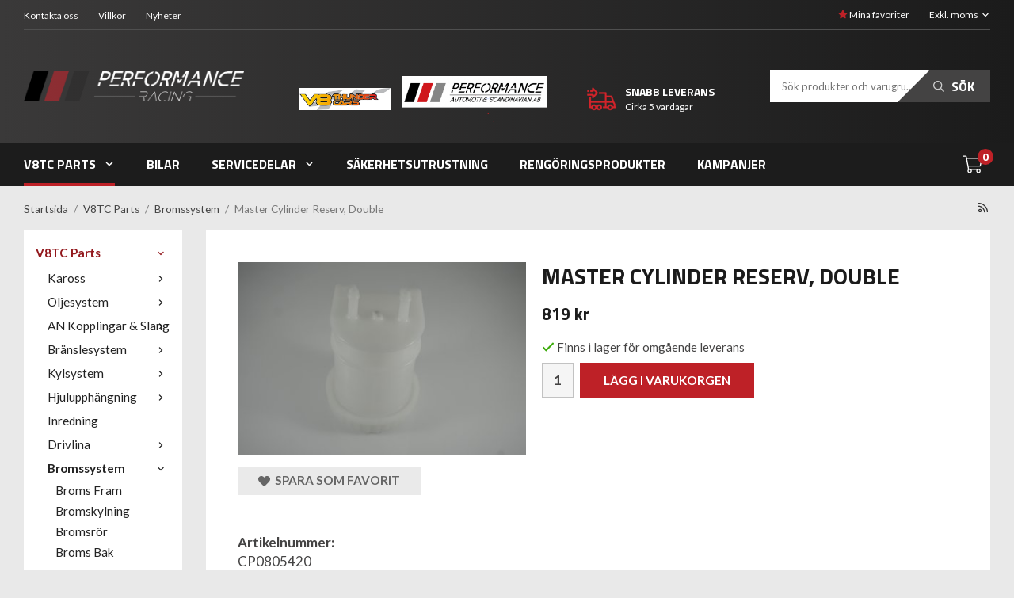

--- FILE ---
content_type: text/html; charset=UTF-8
request_url: https://performanceracing.se/v8tc-parts/bromssystem/master-cylinder-reserv-double/
body_size: 15662
content:
<!doctype html><html lang="sv" class="fonts-loaded"><head><meta charset="utf-8"><title>Master Cylinder Reserv, Double - Bromssystem</title><meta name="description" content=""><meta name="keywords" content=""><meta name="robots" content="index, follow"><meta name="viewport" content="width=device-width, initial-scale=1"><!-- WIKINGGRUPPEN 12.1.1 --><link rel="shortcut icon" href="/favicon.png"><style>body{margin:0}*,*:before,*:after{-moz-box-sizing:border-box;-webkit-box-sizing:border-box;box-sizing:border-box}.wgr-icon{visibility:hidden}body{background-color:#e9e9e9}html{font-family:sans-serif;font-size:17px;font-weight:400;line-height:1.45;color:#444343}@media all and (max-width:480px){html{font-size:.9rem}}html.fonts-loaded{font-family:'Lato',sans-serif}h1,h2,h3,h4,h5,h6{margin-top:0;margin-bottom:10px;font-family:sans-serif;font-weight:700;color:#1b1b1b;text-transform:uppercase}.fonts-loaded h3,.fonts-loaded h4,.fonts-loaded h5,.fonts-loaded h6{font-family:'Titillium Web',sans-serif}h1{font-size:28px;font-weight:700;line-height:1.25}@media all and (max-width:480px){h1{font-size:22px}}.fonts-loaded h1{font-family:'Titillium Web',sans-serif}h2{font-size:22px;font-weight:700}@media all and (max-width:480px){h2{font-size:19px}}.fonts-loaded h2{font-family:'Titillium Web',sans-serif}h3{font-size:19px}@media all and (max-width:480px){h3{font-size:17px}}h4{font-size:17px}@media all and (max-width:480px){h4{font-size:16px}}h5{font-size:16px}@media all and (max-width:480px){h5{font-size:12px}}h6{font-size:12px}p{margin:0 0 10px}b,strong,th{font-weight:600}th,td{text-align:left}img{max-width:100%;height:auto;vertical-align:middle}a{color:#999;text-decoration:none}a:hover{text-decoration:underline}input,textarea{padding:8px 10px;border:1px solid #c2c2c2;border-radius:0;color:#444343;line-height:1.3;background-clip:padding-box}input:focus,textarea:focus{border-color:#aeaeae;outline:none}select{padding:2px 3px;font-size:15px}hr{display:block;height:1px;margin:15px 0;padding:0;border:0;border-top:1px solid #cfcfcf}.l-holder{position:relative;max-width:1220px;margin-left:auto;margin-right:auto}.view-home .l-holder{max-width:none}@media all and (max-width:1250px){.l-holder{margin-left:15px;margin-right:15px}.view-home .l-holder{margin-left:auto;margin-right:auto}}@media all and (max-width:768px){.l-holder{margin-top:15px}.view-home .l-holder{margin-top:0}}.l-constrained{position:relative;max-width:1220px;margin-left:auto;margin-right:auto}@media all and (max-width:1250px){.l-constrained{margin-left:15px;margin-right:15px}}.l-main{overflow:hidden;margin-bottom:15px;padding:40px;background:#fff}.view-home .l-main,.view-category .l-main,.view-product .l-main,.view-campaigns .l-main,.view-search .l-main,.view-favorites .l-main{padding:0;background:none}@media all and (max-width:960px){.l-main{padding:25px}.view-home .l-main,.view-category .l-main,.view-product .l-main,.view-campaigns .l-main,.view-search .l-main,.view-favorites .l-main{padding:0}}@media all and (max-width:480px){.l-main{padding:15px}.view-home .l-main,.view-category .l-main,.view-product .l-main,.view-campaigns .l-main,.view-search .l-main,.view-favorites .l-main{padding:0}}.l-sidebar,.l-sidebar-primary{width:200px}.l-sidebar-primary{margin-right:30px;float:left}@media all and (max-width:768px){.l-sidebar-primary{display:none}}.l-sidebar{margin-left:30px;float:right}@media all and (max-width:960px){.l-sidebar{display:none}}.neutral-btn{padding:0;border-style:none;background-color:transparent;outline:none;-webkit-appearance:none;-moz-appearance:none;appearance:none;-webkit-user-select:none;-moz-user-select:none;-ms-user-select:none;user-select:none}.grid{margin-left:-20px}.grid:before,.grid:after{content:"";display:table}.grid:after{clear:both}.grid:before,.grid:after{content:"";display:table}.grid:after{clear:both}.grid-item{display:inline-block;padding-left:20px;margin-bottom:20px;vertical-align:top}.grid--small{margin-left:-10px}.grid--small .grid-item{padding-left:10px;margin-bottom:10px}.grid--middle .grid-item{vertical-align:middle}.grid-item-1-1{width:100%}.grid-item-1-2{width:50%}.grid-item-1-3{width:33.33%}.grid-item-2-3{width:66.66%}.grid-item-1-4{width:25%}.grid-item-1-6{width:16.66%}@media all and (max-width:768px){.grid:not(.grid--static) .grid-item-1-4{width:50%}.grid:not(.grid--static) .grid-item-1-6{width:31.33%}}@media all and (max-width:480px){.grid:not(.grid--static){margin-left:0}.grid:not(.grid--static) .grid-item{padding-left:0}.grid:not(.grid--static) .grid-item-1-2,.grid:not(.grid--static) .grid-item-1-3,.grid:not(.grid--static) .grid-item-2-3,.grid:not(.grid--static) .grid-item-1-4{width:100%}.grid:not(.grid--static) .grid-item-1-6{width:50%}}.nav,.nav-block,.nav-float{margin:0;padding-left:0;list-style-type:none}.nav>li,.nav>li>a{display:inline-block}.nav-float>li{float:left}.nav-block>li>a{display:block}.nav-tick li{margin-right:10px}.nav-tick{margin-bottom:10px}.block-list{margin:0;padding-left:0;list-style-type:none}.list-info dd{margin:0 0 15px}.media{margin-bottom:15px}.media,.media-body{overflow:hidden}.media-img{margin-right:15px;float:left}.media-img img{display:block}.table{width:100%;border-collapse:collapse;border-spacing:0}.table td,.table th{padding:0}.default-table{width:100%}.default-table>thead>tr{border-bottom:1px solid #e2e2e2}.default-table>thead th{padding:8px}.default-table>tbody td{padding:8px}.video-wrapper{position:relative;padding-bottom:56.25%;padding-top:25px;height:0;margin-bottom:20px}.video-wrapper iframe{position:absolute;top:0;left:0;width:100%;height:100%}.flexslider{height:0;overflow:hidden}.flexslider .is-flex-lazyload{visibility:hidden}.flexslider a{text-decoration:none}.flex__item{position:relative;display:none;backface-visibility:hidden}.flex__item:first-child{display:block}.is-flex-loading .flex-arrow{visibility:hidden}.is-flex-touch .flex-arrows{display:none}.is-flex-loading .flex-nav{visibility:hidden;opacity:0}.flex-nav{margin-top:15px;margin-bottom:10px;opacity:1;visibility:visible}.flex-nav--paging{position:absolute;bottom:0;z-index:99;width:100%;text-align:center}@media all and (max-width:768px){.flex-nav--paging{display:none}}.flex-nav--paging li{display:inline-block;margin:0 4px}.flex-nav--paging a{border:2px solid #fff;display:block;width:11px;height:11px;background:#666;background:rgba(0,0,0,.2);border-radius:100%;cursor:pointer;text-indent:-9999px;-webkit-tap-highlight-color:rgba(0,0,0,0)}.flex-nav--paging .flex-active a{background:#fff;cursor:default}.flex-nav--thumbs{overflow:hidden}.flex-nav--thumbs li{width:9%;float:left}.flex-nav--thumbs img{opacity:.7;cursor:pointer}.flex-nav--thumbs img:hover,.flex-active .flex-nav--thumbs img{opacity:1}.flex-nav--thumbs .flex-active{cursor:default}.flex-caption{position:absolute;bottom:15%;left:50%;z-index:10;margin-left:-610px;overflow:hidden;width:500px}@media all and (max-width:1250px){.flex-caption{bottom:10%;left:15px;margin-left:0;width:450px}}@media all and (max-width:768px){.flex-caption{width:350px}}@media all and (max-width:600px){.flex-caption{bottom:45%;right:15px;width:auto}}.flex-caption h2{margin-bottom:25px;font-size:50px;line-height:1.1}@media all and (max-width:1250px){.flex-caption h2{margin-bottom:15px;font-size:40px}}@media all and (max-width:960px){.flex-caption h2{margin-bottom:10px;font-size:30px}}@media all and (max-width:768px){.flex-caption h2{font-size:24px}}@media all and (max-width:480px){.flex-caption h2{font-size:20px}}.flex-caption p{margin-bottom:5px;font-size:22px}@media all and (max-width:1250px){.flex-caption p{font-size:18px}}@media all and (max-width:960px){.flex-caption p{font-size:17px}}@media all and (max-width:768px){.flex-caption p{font-size:15px}}@media all and (max-width:480px){.flex-caption p{font-size:13px}}.flex-caption .btn{padding:14px 40px}@media all and (max-width:1250px){.flex-caption .btn{padding:12px 30px;font-size:14px}}@media all and (max-width:960px){.flex-caption .btn{padding:10px 24px;font-size:13px}}@media all and (max-width:480px){.flex-caption .btn{display:none}}.is-lazyload,img[data-src]{visibility:hidden;opacity:0}img[src]{visibility:visible;opacity:1;transition:opacity .3s}.highlight-bar{margin-top:45px;font-size:22px}@media all and (max-width:960px){.highlight-bar{margin-top:35px}}@media all and (max-width:768px){.highlight-bar{margin-top:25px}}@media all and (max-width:480px){.highlight-bar{margin-top:20px;font-size:19px}}.breadcrumbs{padding-bottom:7px;margin-bottom:10px;font-size:.8rem}.breadcrumbs>li{color:#777;line-height:1}.breadcrumbs a{color:#444;vertical-align:top}.breadcrumbs .icon{margin-left:2px;margin-right:2px;vertical-align:top;color:#999}.breadcrumbs__divider{margin-left:7px;margin-right:7px}.rss-logo .icon{font-size:14px;vertical-align:middle}.rss-logo a .icon{color:#333}.rss-logo a:hover .icon{color:#db6b27;text-decoration:none}.btn{position:relative;display:inline-block;padding:10px 26px;background-color:#eaeaea;border-style:none;border-radius:0;line-height:1;color:#666;font-weight:600;font-size:.9rem;text-transform:uppercase;cursor:pointer;outline-style:none;user-select:none;-webkit-tap-highlight-color:rgba(0,0,0,0)}.btn .icon{vertical-align:middle}.btn:hover,.btn:focus{text-decoration:none;background-color:#ddd}.btn:active{box-shadow:inset 0 3px 5px rgba(0,0,0,.125)}.btn--primary{background-color:#be2127;color:#fff}.btn--primary:hover,.btn--primary:focus{background-color:#a81d23}.btn--medium{padding:12px 30px;font-size:.9rem}.btn--large{padding:15px 35px;font-size:1rem}.btn--block{width:100%;display:block;padding:12px 30px;font-size:.9rem;text-align:center}.card{margin-bottom:15px}.card__heading{margin:0;padding:7px 10px;background-color:#1c1c1c;font-weight:700;color:#fff}.card__body{padding:10px;border:1px solid #dcdcdc;border-top-style:none;background:#fff}.topcart{position:relative;display:flex;align-items:center;color:#fff}.topcart a{display:inline-block;margin-left:10px;color:#fff;font-size:16px;font-weight:700;text-transform:uppercase}@media all and (max-width:960px){.topcart a{font-size:14px}}.fonts-loaded .topcart a{font-family:'Titillium Web',sans-serif}.topcart__body{display:inline-block;margin-right:5px;cursor:pointer;vertical-align:middle}.topcart__count,.topcart__subtotal{font-weight:600}.topcart__icon-inner{position:relative;display:inline-block;vertical-align:middle}.topcart__cart-icon{margin-right:10px;margin-left:5px;font-size:25px;vertical-align:top}.topcart__count{position:absolute;top:-7px;right:-4px;height:20px;width:20px;background:#be2127;border-radius:50%;color:#fff;font-size:14px;font-weight:700;line-height:20px;text-align:center}.fonts-loaded .topcart__count{font-family:'Titillium Web',sans-serif}.topcart__arrow{margin-right:10px;margin-left:2px;vertical-align:middle}.is-new-cart-item .topcart__count{animation:cart-count-pop 0.25s cubic-bezier(.694,.0482,.335,1)}.popcart{display:none}.filtermenu{margin:0;padding-left:0;list-style-type:none}.filtermenu li:last-child{border-bottom:0}.filtermenu__item{padding:6px;border-bottom:solid 1px #dcdcdc;background-color:#f9f9f9}.filtermenu__item--heading{padding:8px 10px;font-weight:600;background:#fff}.product-filter{display:none;overflow:hidden;margin-top:10px;margin-bottom:10px;padding:0;border:1px solid #e2e2e2;border-radius:0}@media all and (max-width:768px){.product-filter{display:block}}.product-filter__btn{width:100%;padding:10px;display:flex;align-items:center;justify-content:space-between;font-weight:700}.product-filter__body{display:none;padding:15px 15px 0}.grid-gallery{margin:0;padding-left:0;list-style-type:none;display:grid;grid-template-columns:repeat(4,1fr);grid-gap:15px;margin-bottom:15px}.no-cssgrid .grid-gallery{margin-left:-15px}.no-cssgrid .grid-gallery>li{display:inline-block;vertical-align:top;width:calc(99.99%/4 - 15px);margin-left:15px;margin-bottom:15px}.view-category .grid-gallery,.view-product .grid-gallery,.view-search .grid-gallery,.view-campaigns .grid-gallery,.autocomplete .grid-gallery{display:grid;grid-template-columns:repeat(4,1fr);grid-gap:15px;margin-bottom:15px}.no-cssgrid .view-category .grid-gallery,.no-cssgrid .view-product .grid-gallery,.no-cssgrid .view-search .grid-gallery,.no-cssgrid .view-campaigns .grid-gallery,.no-cssgrid .autocomplete .grid-gallery{margin-left:-15px}.no-cssgrid .view-category .grid-gallery>li,.no-cssgrid .view-product .grid-gallery>li,.no-cssgrid .view-search .grid-gallery>li,.no-cssgrid .view-campaigns .grid-gallery>li,.no-cssgrid .autocomplete .grid-gallery>li{display:inline-block;vertical-align:top;width:calc(99.99%/4 - 15px);margin-left:15px;margin-bottom:15px}@media all and (max-width:960px){.grid-gallery,[class^=view-] .grid-gallery{display:grid;grid-template-columns:repeat(3,1fr);grid-gap:15px;margin-bottom:15px}.no-cssgrid .grid-gallery,.no-cssgrid [class^=view-] .grid-gallery{margin-left:-15px}.no-cssgrid .grid-gallery>li,.no-cssgrid [class^=view-] .grid-gallery>li{display:inline-block;vertical-align:top;width:calc(99.99%/3 - 15px);margin-left:15px;margin-bottom:15px}}@media all and (max-width:480px){.grid-gallery,[class^=view-] .grid-gallery{display:grid;grid-template-columns:repeat(2,1fr);grid-gap:15px;margin-bottom:15px}.no-cssgrid .grid-gallery,.no-cssgrid [class^=view-] .grid-gallery{margin-left:-15px}.no-cssgrid .grid-gallery>li,.no-cssgrid [class^=view-] .grid-gallery>li{display:inline-block;vertical-align:top;width:calc(99.99%/2 - 15px);margin-left:15px;margin-bottom:15px}}.view-home .grid-gallery--categories{display:grid;grid-template-columns:repeat(3,1fr);grid-gap:25px;margin-bottom:25px;margin-top:30px;margin-bottom:30px}.no-cssgrid .view-home .grid-gallery--categories{margin-left:-25px}.no-cssgrid .view-home .grid-gallery--categories>li{display:inline-block;vertical-align:top;width:calc(99.99%/3 - 25px);margin-left:25px;margin-bottom:25px}@media all and (max-width:960px){.view-home .grid-gallery--categories{display:grid;grid-template-columns:repeat(3,1fr);grid-gap:15px;margin-bottom:15px}.no-cssgrid .view-home .grid-gallery--categories{margin-left:-15px}.no-cssgrid .view-home .grid-gallery--categories>li{display:inline-block;vertical-align:top;width:calc(99.99%/3 - 15px);margin-left:15px;margin-bottom:15px}}@media all and (max-width:480px){.view-home .grid-gallery--categories{margin-left:auto;margin-right:auto;max-width:390px;display:grid;grid-template-columns:repeat(1,1fr);grid-gap:15px;margin-bottom:15px}.no-cssgrid .view-home .grid-gallery--categories{margin-left:-15px}.no-cssgrid .view-home .grid-gallery--categories>li{display:inline-block;vertical-align:top;width:calc(99.99%/1 - 15px);margin-left:15px;margin-bottom:15px}}.row-gallery{margin:0;padding-left:0;list-style-type:none}.row-gallery>li{margin-bottom:15px}.list-gallery{margin:0;padding-left:0;list-style-type:none}.list-gallery>li{margin-bottom:15px}.list-gallery>li:last-child{margin-bottom:0}.header-holder{background-color:#1c1c1c;background-image:linear-gradient(to right,#3a3939,#1b1b1b);color:#fff}@media all and (max-width:768px){.header-holder{display:none}}.header-holder a{color:#fff}.header-bar{color:#fff;font-size:12px}.header-bar-sections{display:-webkit-box;display:-ms-flexbox;display:flex;-webkit-box-align:center;-ms-flex-align:center;align-items:center;-webkit-box-pack:justify;-ms-flex-pack:justify;justify-content:space-between;border-bottom:1px solid #4f4f4f;padding-top:6px;padding-bottom:6px}.header-bar__nav{display:inline-block;vertical-align:middle}.header-bar__nav li{margin-right:25px;vertical-align:middle}.header-bar-sections__col-2 .header-bar__nav li{margin-left:25px;margin-right:0}.header-bar__nav .input-select,.header-bar__nav .input-select select{color:#fff}.header-bar__favorites .icon{position:relative;top:1px;color:#be2127}.is-hover.header-bar__favorites .icon{animation:pop 0.25s cubic-bezier(.694,.0482,.335,1) 3}@media all and (max-width:768px){.header{display:none}}.header-sections{position:relative;display:-webkit-box;display:-ms-flexbox;display:flex;-webkit-box-align:center;-ms-flex-align:center;align-items:center;padding-top:20px;padding-bottom:20px}.header-sections__col-1{max-width:315px;min-width:200px;width:100%}.header-sections__col-2{padding-left:70px;padding-right:70px;flex-shrink:0}@media all and (max-width:1250px){.header-sections__col-2{padding-left:40px;padding-right:40px}}@media all and (max-width:960px){.header-sections__col-2{padding-left:20px;padding-right:20px}}.header-sections__col-2 .grid{position:relative;top:2px;display:-webkit-box;display:-ms-flexbox;display:flex;-webkit-box-align:center;-ms-flex-align:center;align-items:center;margin-left:-10px;font-size:12px}@media all and (max-width:960px){.header-sections__col-2 .grid{margin-left:-5px;font-size:11px}}.header-sections__col-2 .grid-item{margin-bottom:0;padding-left:10px;width:auto}@media all and (max-width:960px){.header-sections__col-2 .grid-item{padding-left:5px}}.header-sections__col-2 .grid-item-1-3{flex-shrink:0}.header-sections__col-2 .grid-item-2-3{flex-grow:1}.header-sections__col-2>.grid{margin-left:-50px}@media all and (max-width:1250px){.header-sections__col-2>.grid{margin-left:-30px}}@media all and (max-width:960px){.header-sections__col-2>.grid{margin-left:-15px}}.header-sections__col-2>.grid>.grid-item{padding-left:50px}@media all and (max-width:1250px){.header-sections__col-2>.grid>.grid-item{padding-left:30px}}@media all and (max-width:960px){.header-sections__col-2>.grid>.grid-item{padding-left:15px}}.header-sections__col-2 h4{margin-bottom:0;color:#fff;font-size:14px}@media all and (max-width:1250px){.header-sections__col-2 h4{font-size:13px}}@media all and (max-width:960px){.header-sections__col-2 h4{font-size:12px}}.header-sections__col-3{width:100%}.header-logo{display:inline-block;max-width:100%}.m-header{position:relative;position:-webkit-sticky;position:sticky;top:0;z-index:1000;display:none;align-items:center;justify-content:space-between;height:65px;padding-left:10px;padding-right:10px;background-color:#1c1c1c;background-image:linear-gradient(to right,#3a3939,#1b1b1b)}@media all and (max-width:768px){.m-header{display:flex}}@media all and (max-width:480px){.m-header{height:50px}}@media screen and (orientation:landscape){.m-header{position:relative}}.m-header__col-1,.m-header__col-2,.m-header__col-3{flex:1}.m-header__col-2{text-align:center}.m-header__col-3{text-align:right}.m-header__logo{display:inline-block}.m-header__logo img{max-width:155px;max-height:65px;padding-top:5px;padding-bottom:5px}@media all and (max-width:480px){.m-header__logo img{max-width:135px;max-height:50px}}.m-header__logo img:hover,.m-header__logo img:active{opacity:.8}.m-header__logo a{-webkit-tap-highlight-color:rgba(0,0,0,0)}.m-header__item{width:35px;color:#fff;font-size:21px;line-height:1;-webkit-tap-highlight-color:rgba(0,0,0,0)}.m-header__item .icon{vertical-align:top}.m-header__item--search{font-size:18px}.m-header__item--cart-inner{position:relative;display:inline-block}.m-header__item--cart-count{position:absolute;top:-7px;right:-11px;height:17px;width:17px;background:#be2127;border-radius:50%;line-height:17px;font-size:10px;color:#fff;text-align:center}.m-header__item--favorites{margin-right:6px}.is-hover.m-header__item--favorites .icon{animation:pop 0.25s cubic-bezier(.694,.0482,.335,1) 3}.icon{display:inline-block;width:1em;height:1em;stroke-width:0;stroke:currentColor;fill:currentColor;pointer-events:none}.icon--small{font-size:.8rem}.icon--medium{font-size:1.2rem}.icon--large{font-size:3rem}.icon-on,.is-active .icon-off,.is-hover .icon-off{display:none}.is-active .icon-on,.is-hover .icon-on{display:inline}input[type="radio"],input[type="checkbox"]{display:none;display:inline-block\9}input[type="radio"]+label,input[type="checkbox"]+label{cursor:pointer}input[type="radio"]+label:before,input[type="checkbox"]+label:before{display:inline-block;display:none\9;width:12px;height:12px;margin-right:4px;margin-top:3px;border:1px solid #a9a9a9;border-radius:0;background:#f9f9f9;background:linear-gradient(#f9f9f9,#e9e9e9);vertical-align:top;content:''}input[type="radio"]+label:before{border-radius:50%}input[type="radio"]:checked+label:before{background:#f9f9f9 url(//wgrremote.se/img/mixed/checkbox-radio-2.png) center no-repeat;background-size:6px}input[type="checkbox"]:checked+label:before{background:#f9f9f9 url(//wgrremote.se/img/mixed/checkbox-box-2.png) center no-repeat;background-size:8px}input[type="radio"]:disabled+label:before,input[type="checkbox"]:disabled+label:before{background:#bbb;cursor:default}.label-wrapper{padding-left:20px}.label-wrapper>label{position:relative}.label-wrapper>label:before{position:absolute;margin-left:-20px}.input-form input,.input-form textarea{width:100%}.input-form__row{margin-bottom:8px}.input-form label{display:inline-block;margin-bottom:2px}.max-width-form{max-width:300px}.max-width-form-x2{max-width:400px}.input-table{display:table}.input-table__item{display:table-cell;white-space:nowrap}.input-table--middle .input-table__item{vertical-align:middle}.input-group{display:flex}.input-group--cramped .btn{border-radius:0}.input-group--cramped *:first-child{border-top-right-radius:0;border-bottom-right-radius:0}.input-group--cramped *:last-child{border-top-left-radius:0;border-bottom-left-radius:0}.input-group--cramped input:first-child{border-right:0}.input-group--cramped input:last-child{border-left:0}.input-group__item{width:50%}.input-group__item:first-child{margin-right:2%}.input-group-1-4 .input-group__item{width:70%}.input-group-1-4 .input-group__item:first-child{width:28%}.input-select{position:relative;display:inline-flex;align-items:center}.input-select select{width:100%;height:100%;padding:5px 15px 5px 0;-webkit-appearance:none;-moz-appearance:none;appearance:none;border-style:none;background:none;font:inherit;line-height:normal;outline:none}.input-select select::-ms-expand{display:none}.input-select .icon{position:absolute;top:0;right:0;bottom:0;margin:auto}.input-select--box{border:1px solid #d9d9d9;border-radius:0}.input-select--box select{padding:8px 30px 8px 15px}.input-select--box--small select{padding:5px 25px 5px 10px}.input-select--box .icon{right:10px}.product-item{position:relative;display:-webkit-box;display:-ms-flexbox;display:flex;-webkit-box-orient:vertical;-webkit-box-direction:normal;-ms-flex-direction:column;flex-direction:column;border-style:none;background:#fff;cursor:pointer}.product-item:hover{box-shadow:1px 1px 10px rgba(0,0,0,.2)}@media all and (max-width:768px){.product-item{-webkit-tap-highlight-color:rgba(0,0,0,0)}}.product-item__inner{padding:20px}@media all and (max-width:1250px){.product-item__inner{padding:15px}}@media all and (max-width:960px){.product-item__inner{padding:10px}}.product-item__img{position:relative;padding-bottom:100%;margin-bottom:7px}.product-item__img img{position:absolute;top:0;right:0;bottom:0;left:0;margin:auto;max-height:100%}.product-item__heading{margin-bottom:7px;min-height:48px;color:#444343;font-size:17px;font-weight:400;text-transform:none}.product-item__heading.fonts-loaded{font-family:'Lato',sans-serif}.product-item__body{margin-top:auto}.product-item__select-area{margin-bottom:7px}.product-item__price{display:-webkit-box;display:-ms-flexbox;display:flex;-webkit-box-align:center;-ms-flex-align:center;align-items:center;margin-top:auto;font-size:24px}@media all and (max-width:768px){.product-item__price{font-size:20px}}.product-item__price .price{margin-left:auto}.product-item__buttons{display:-webkit-box;display:-ms-flexbox;display:flex;margin-top:auto;padding:8px 20px 5px;background:#1c1c1c}@media all and (max-width:1250px){.product-item__buttons{padding-left:15px;padding-right:15px}}@media all and (max-width:960px){.product-item__buttons{padding-left:10px;padding-right:10px}}.product-item__link{color:#ccc;font-size:14px;font-weight:700;text-decoration:underline;text-transform:uppercase}@media all and (max-width:600px){.product-item__link{font-size:13px}}@media all and (max-width:480px){.product-item__link{font-size:12px}}.fonts-loaded .product-item__link{font-family:'Titillium Web'}.product-item__link--primary{margin-left:auto;color:#fff}.product-item__banner{position:absolute;left:0;top:0;z-index:2}.product-item__banner span{position:absolute;left:0;top:8px;width:55px;color:#fff;font-size:18px;font-weight:700;text-align:center}@media all and (max-width:960px){.product-item__banner span{top:5px;width:45px;font-size:15px}}.fonts-loaded .product-item__banner span{font-family:'Titillium Web'}.product-item__banner:before{position:absolute;left:0;top:0;border-right:80px solid transparent;border-top:100px solid #be2127;content:""}@media all and (max-width:960px){.product-item__banner:before{border-right:60px solid transparent;border-top:80px solid #be2127}}.product-item__favorite-icon{position:absolute;top:0;right:0;color:#b6b6b6;font-size:18px}.product-item__favorite-icon:after{position:absolute;top:0;right:0;border-right:45px solid #fff;border-bottom:45px solid transparent;content:''}.product-item__favorite-icon .icon{position:absolute;top:5px;right:5px;z-index:1}.is-active.product-item__favorite-icon .icon{color:#be2127}.is-hover.product-item__favorite-icon .icon{animation:pop 0.25s cubic-bezier(.694,.0482,.335,1)}.list-gallery .product-item{border:none;padding:0}.category-item{position:relative;background:#fff;text-align:center;cursor:pointer}@media all and (max-width:768px){.category-item{-webkit-tap-highlight-color:rgba(0,0,0,0)}}.category-item__img{position:relative;padding-bottom:75%;margin-bottom:7px}.category-item__img img{position:absolute;top:0;right:0;bottom:0;left:0;margin:auto;max-height:100%}.category-item__heading a{text-decoration:none;color:#444343}.category-item--card{padding:0;border-style:none;background:transparent}.category-item--card .category-item__img{margin-bottom:0}.category-item--card .category-item__body{position:absolute;top:0;left:0;right:0;bottom:0;display:flex;align-items:center;flex-direction:column;justify-content:center;margin:auto}.category-item--card .category-item__body__title{margin-bottom:20px;font-size:1.8rem;font-weight:700;color:#fff}.category-item__title{position:absolute;bottom:0;left:0;right:0;display:block;padding:10px 25px;background:rgba(190,33,39,.9);color:#fff;font-size:16px;font-weight:700;text-align:left;text-transform:uppercase}@media all and (max-width:960px){.category-item__title{padding:7px 15px}}@media all and (max-width:768px){.category-item__title{padding:4px 10px;font-size:14px}}.fonts-loaded .category-item__title{font-family:'Titillium Web',sans-serif}.category-item__title:hover{background:#be2127;text-decoration:none}.product-item-row{padding:15px;border:1px solid #e9e9e9;overflow:hidden;cursor:pointer}@media all and (max-width:480px){.product-item-row .btn:not(.btn--primary){display:none}.product-item-row .btn{padding:6px 12px}}.product-item-row__checkbox-area{float:left}.product-item-row__img{float:left;width:80px;margin-right:15px;text-align:center}.product-item-row__img img{max-height:80px}.product-item-row__footer{float:right;margin-left:15px;text-align:right}.product-item-row__body{overflow:hidden}.product-item-row__price{margin-bottom:10px}.menubar{position:relative;position:-webkit-sticky;position:sticky;top:0;left:0;z-index:100;margin-bottom:20px;background-color:#1c1c1c}.view-home .menubar{margin-bottom:0}@media all and (max-width:768px){.menubar{display:none}}.menubar-inner{display:-webkit-box;display:-ms-flexbox;display:flex;-webkit-box-align:center;-ms-flex-align:center;align-items:center;-webkit-box-pack:justify;-ms-flex-pack:justify;justify-content:space-between}.site-nav{display:-webkit-box;display:-ms-flexbox;display:flex;margin-left:-20px}@media all and (max-width:1250px){.site-nav{margin-left:-15px}}@media all and (max-width:960px){.site-nav{margin-left:-10px}}.site-nav>li>a{display:-webkit-box;display:-ms-flexbox;display:flex;-webkit-box-align:center;-ms-flex-align:center;align-items:center;border-bottom:4px solid transparent;height:55px;margin-left:20px;margin-right:20px;padding-top:4px;color:#fff;font-size:16px;font-weight:700;text-transform:uppercase}@media all and (max-width:1250px){.site-nav>li>a{margin-left:15px;margin-right:15px}}@media all and (max-width:960px){.site-nav>li>a{margin-left:10px;margin-right:10px;font-size:14px}}.fonts-loaded .site-nav>li>a{font-family:'Titillium Web',sans-serif}.site-nav>li:hover>a{border-color:#4f4f4f;text-decoration:none}.site-nav>li>a.selected{border-color:#be2127}.site-nav__home .icon{position:relative;vertical-align:middle}.dropdown{display:none}.listmenu{margin:0;padding-left:10px;list-style-type:none}.listmenu a{padding-top:2px;padding-bottom:2px;position:relative;display:block;font-size:.9rem;color:#222}.listmenu .selected{font-weight:600}li .listmenu{display:none}.is-listmenu-opened>.listmenu{display:block}.listmenu-0{padding:15px;background:#fff}.listmenu-0>li>a{padding-top:2px 17px 2px 10px;font-weight:400}.listmenu-0>li>.selected,.listmenu-0>li>.selected .menu-node{color:#93191e;font-weight:600}.listmenu-1{padding-top:4px;padding-bottom:4px;padding-left:15px}.listmenu-1>li>a{padding-top:4px;padding-bottom:4px}.menu-node{position:absolute;top:0;right:0;bottom:0;margin:auto;width:25px;height:12px;font-size:12px;color:#1c1c1c;text-align:center}@media all and (max-width:768px){.menu-node{width:40px;height:100%;text-align:center;line-height:49px;font-size:22px}}.price{font-weight:700;color:#1c1c1c}.fonts-loaded .price{font-family:'Titillium Web'}.price-discount{color:#be2127}.price-original{color:#666;font-size:14px;font-weight:700;text-decoration:line-through}.fonts-loaded .price-original{font-family:'Titillium Web'}.site-search{display:flex;max-width:450px;margin:auto;overflow:hidden;background-color:#fff;border-style:none}.site-search .icon{vertical-align:top}.site-search .preloader{left:auto;right:15px}.site-search__col-1{position:relative;width:100%}.site-search__col-2{height:40px}.site-search__input{height:40px;padding-left:15px;overflow:hidden;background:#fff;border-radius:0;border:none;font-size:13px;text-overflow:ellipsis;white-space:nowrap}.site-search__input::-ms-clear{display:none}.site-search__btn{padding:0;background-color:transparent;outline:none;-webkit-appearance:none;-moz-appearance:none;appearance:none;-webkit-user-select:none;-moz-user-select:none;-ms-user-select:none;user-select:none;position:relative;height:100%;line-height:1;padding-left:5px;padding-right:20px;border-style:none;background:#444343;color:#fff;white-space:nowrap;font-size:16px;font-weight:700;text-transform:uppercase}@media all and (max-width:960px){.site-search__btn{padding-right:10px;font-size:14px}}.fonts-loaded .site-search__btn{font-family:'Titillium Web',sans-serif}.site-search__btn:before{position:absolute;bottom:0;top:0;right:100%;border-top:40px solid transparent;border-right:40px solid #444343;content:""}@media all and (max-width:960px){.site-search__btn:before{border-right:20px solid #444343}}.site-search__btn:hover{background:#373636}.site-search__btn:hover:before{border-right-color:#373636}.site-search__btn .icon{position:relative;top:1px;margin-right:5px;color:#ccc;font-size:14px;vertical-align:top}.site-search__btn:focus{opacity:.6}.l-search-col-2 a{color:#444343}.autocomplete{position:absolute;left:0;right:0;z-index:1001;margin-top:20px;width:100%;display:none;padding:20px;background:#e9e9e9;box-shadow:0 2px 8px rgba(0,0,0,.25);border-radius:0 0 0 0;color:#222}@media all and (max-width:1250px){.autocomplete{margin-left:15px;margin-right:15px;width:auto}}@media all and (max-width:768px){.autocomplete{position:fixed;top:0!important;bottom:0;margin-top:0;margin-left:0;margin-right:0;padding:0;background:rgba(0,0,0,.3);box-shadow:none;border-radius:0}}.is-autocomplete-active .autocomplete{display:block}@media all and (max-width:768px){.autocomplete-content{padding:15px 15px 100px;height:100%;overflow-y:auto;user-select:none;-webkit-overflow-scrolling:touch!important}.is-autocomplete-open body,.is-autocomplete-active .autocomplete{background:#fff}.is-autocomplete-open body{overflow:hidden}.is-autocomplete-open .autocomplete{display:block}.is-autocomplete-open .m-nav{display:none}}.sort-section{margin-top:20px;margin-bottom:20px}.sort-section>li{margin-right:4px}.sort-section-heading{display:flex;align-items:center;padding-left:15px;padding-right:15px;background:#fff;color:#1b1b1b;border:1px solid #d9d9d9;border-right:0;border-top-left-radius:3px;border-bottom-left-radius:3px;font-weight:600}.sort-section-select{border-top-left-radius:0;border-bottom-left-radius:0;background:#fff;font-size:15px}@media all and (max-width:768px){.sort-section-select{width:100%}}.l-product{overflow:hidden}.l-product-col-1,.l-product-col-3{width:40%;float:left}.l-product-col-2{float:right;width:60%;padding-left:20px}.l-product-col-3{clear:left}@media all and (max-width:600px){.l-product-col-1,.l-product-col-2,.l-product-col-3{width:auto;padding-left:0;padding-right:0;float:none}}.product-carousel{margin-bottom:15px;overflow:hidden;position:relative}.product-carousel,.product-carousel__item{max-height:400px}@media all and (max-width:480px){.product-carousel,.product-carousel__item{max-height:250px}}.product-carousel__item{text-align:center;position:relative}.product-carousel__link{display:block;height:0;width:100%;cursor:pointer;cursor:-webkit-zoom-in;cursor:-moz-zoom-in;cursor:zoom-in}.product-carousel__img{position:absolute;top:0;left:0;right:0;bottom:0;margin:auto;max-height:100%;width:auto;object-fit:contain}.product-thumbs{margin-bottom:15px;font-size:0}.product-thumbs img{max-height:50px;margin-top:5px;margin-right:5px;cursor:pointer}.product-title{margin-bottom:15px}.product-options{margin-bottom:10px;margin-left:-2%}.product-option{display:inline-block;margin-bottom:2%;margin-left:2%;width:48%;vertical-align:top}@media all and (max-width:960px){.product-option{width:98%}}@media all and (max-width:768px){.product-option{width:48%}}@media all and (max-width:480px){.product-option{width:98%}}.product-option select{padding:8px 12px;width:100%}.product-cart-button-wrapper{margin-bottom:25px}@media all and (max-width:480px){.product-cart-button-wrapper .btn--primary{display:block;text-align:center;width:100%}}.product-quantity{width:40px;padding-top:10px;padding-bottom:10px;margin-right:8px;background:#f5f5f5;font-weight:600;text-align:center}.product-custom-fields{margin-left:5px;margin-top:10px}.product-price-field{margin-bottom:15px}.product-price-field .price{font-size:21px}.product-stock{margin-bottom:10px;font-size:15px}.product-stock-item{display:none}.product-stock-item .icon{vertical-align:middle;font-size:16px}.active-product-stock-item{display:block}.product-stock-item__text{vertical-align:middle}.in-stock .icon{color:#3eac0d}.on-order .icon{color:#eba709}.soon-out-of-stock .icon{color:#114b85}.out-of-stock>.icon{color:#d4463d}.product-part-payment-klarna{margin-bottom:10px}.is-hidden{display:none!important}.clearfix:before,.clearfix:after{content:"";display:table}.clearfix:after{clear:both}.clear{clear:both}.flush{margin:0!important}.wipe{padding:0!important}.right{float:right!important}.left{float:left!important}.float-none{float:none!important}.text-left{text-align:left!important}.text-center{text-align:center!important}.text-right{text-align:right!important}.align-top{vertical-align:top!important}.align-middle{vertical-align:middle!important}.align-bottom{vertical-align:bottom!important}.go:after{content:"\00A0" "\00BB"!important}.stretched{width:100%!important}.center-block{display:block;margin-left:auto;margin-right:auto}.vertical-center{display:flex;align-items:center}.space-between{display:flex;justify-content:space-between}.vertical-center-space-between{display:flex;align-items:center;justify-content:space-between}.muted{color:#666}.info{font-size:.7rem;color:#777}.white-bg{padding:40px;background:#fff}@media all and (max-width:960px){.white-bg{padding:25px}}@media all and (max-width:480px){.white-bg{padding:15px}}.brand{color:#1c1c1c}.reset-line-height{line-height:1}.mr-small{margin-right:5px}.ml-small{margin-left:5px}.mt-small{margin-top:5px}.mb-small{margin-bottom:5px}.mr{margin-right:15px}.ml{margin-left:15px}.mt{margin-top:15px}.mb{margin-bottom:15px}.mb-medium{margin-bottom:25px}@media all and (max-width:960px){.mb-medium{margin-bottom:15px}}.mt-medium{margin-top:25px}@media all and (max-width:960px){.mt-medium{margin-top:15px}}@media all and (max-width:960px){.hide-for-xlarge{display:none!important}}@media all and (max-width:768px){.hide-for-large{display:none!important}.hide-on-touch{display:none}}@media all and (max-width:480px){.hide-for-medium{display:none!important}}@media all and (max-width:320px){.hide-for-small{display:none!important}}@media all and (min-width:769px){.hide-on-desktop{display:none}}</style><link rel="preload" href="/css/compiled/compiled_1.css?v=1225" as="style"
onload="this.onload=null;this.rel='stylesheet'"><noscript><link rel="stylesheet" href="/css/compiled/compiled_1.css?v=1225"></noscript><link rel="canonical" href="https://performanceracing.se/v8tc-parts/bromssystem/master-cylinder-reserv-double/"><meta property="og:title" content="Master Cylinder Reserv, Double"/><meta property="og:description" content=""/><meta property="og:type" content="product"/><meta property="og:url" content="https://performanceracing.se/v8tc-parts/bromssystem/master-cylinder-reserv-double/"/><meta property="og:site_name" content="Performance Automotive Scandinavian AB"/><meta property="product:retailer_item_id" content="CP0805420"/><meta property="product:price:amount" content="1023.75" /><meta property="product:price:currency" content="SEK" /><meta property="product:availability" content="instock" /><meta property="og:image" content="https://performanceracing.se/images/zoom/cp0805420.jpg"/></head><body class="view-product" itemscope itemtype="http://schema.org/ItemPage"><div id="fb-root"></div><div class="m-header"><div class="m-header__col-1"><button class="m-header__item m-header__item--menu neutral-btn" id="js-mobile-menu" aria-label="Meny"><span class="m-header__item--menu-open"><svg class="icon icon--bars "><use xmlns:xlink="http://www.w3.org/1999/xlink" xlink:href="/svg-icons/regular.svg#bars" href="/svg-icons/regular.svg#bars"></use></svg></span><span class="m-header__item--menu-close"><svg class="icon icon--times "><use xmlns:xlink="http://www.w3.org/1999/xlink" xlink:href="/svg-icons/regular.svg#times" href="/svg-icons/regular.svg#times"></use></svg></span></button><button class="m-header__item m-header__item--search neutral-btn js-touch-area" id="js-mobile-search" aria-label="Sök"><svg class="icon icon--search "><use xmlns:xlink="http://www.w3.org/1999/xlink" xlink:href="/svg-icons/regular.svg#search" href="/svg-icons/regular.svg#search"></use></svg></button></div><div class="m-header__col-2"><a class="m-header__logo" href="/"><img data-src="/frontend/view_desktop/design/logos/default.png?v5" class="mini-site-logo is-lazyload"
alt="Performance Automotive Scandinavian AB"></a></div><div class="m-header__col-3"><a class="m-header__item m-header__item--favorites js-cart-favorites is-hidden"
href="/my-favorites/?"><svg class="icon icon--heart "><use xmlns:xlink="http://www.w3.org/1999/xlink" xlink:href="/svg-icons/regular.svg#heart" href="/svg-icons/regular.svg#heart"></use></svg></a><button class="m-header__item m-header__item--cart neutral-btn js-touch-area"
id="js-mobile-cart" onclick="goToURL('/checkout')" aria-label="Varukorg"><span class="m-header__item--cart-inner" id="js-mobile-cart-inner"><svg class="icon icon--shopping-cart "><use xmlns:xlink="http://www.w3.org/1999/xlink" xlink:href="/svg-icons/regular.svg#shopping-cart" href="/svg-icons/regular.svg#shopping-cart"></use></svg></span></button></div></div><div class="page"><div class="header-holder"><div class="header-bar"><div class="l-constrained"><div class="header-bar-sections"><div class="header-bar-sections__col-1"><ul class="header-bar__nav nav"><li class=""><a class=" "
href="/contact/">Kontakta oss</a></li><li class=""><a class=" "
href="/info/villkor/">Villkor</a></li><li class=""><a class=" "
href="/news/">Nyheter</a></li></ul></div><div class="header-bar-sections__col-2"><ul class="header-bar__nav nav"><li><a class="header-bar__favorites"
title="Mina favoriter"
href="/my-favorites/?"><svg class="icon icon--star "><use xmlns:xlink="http://www.w3.org/1999/xlink" xlink:href="/svg-icons/solid.svg#star" href="/svg-icons/solid.svg#star"></use></svg> Mina favoriter</a></li><li><div class="input-select"><select class="js-set-vatsetting-select"><option value="inkl" >Inkl. moms</option><option value="exkl" selected>Exkl. moms</option></select><svg class="icon icon--angle-down "><use xmlns:xlink="http://www.w3.org/1999/xlink" xlink:href="/svg-icons/regular.svg#angle-down" href="/svg-icons/regular.svg#angle-down"></use></svg></div></li></ul></div></div></div></div><div class="header clearfix"><div class="l-constrained"><div class="header-sections"><div class="header-sections__cols header-sections__col-1"><a class="header-logo" href="/"><img src="/frontend/view_desktop/design/logos/default.png?v5" alt="Performance Automotive Scandinavian AB"></a></div> <div class="header-sections__cols header-sections__col-2"><p>&nbsp;</p><div class="grid grid-2"><div class="grid-item grid-item-1-2"><div class="grid-content grid-content-1"><div class="grid grid-1-2"><div class="grid-item grid-item-1-3"><div class="grid-content grid-content-1"><p><img alt="" height="28" src="/userfiles/image/image(3).png" width="115">&nbsp;&nbsp;</p></div></div><div class="grid-item grid-item-2-3"><div class="grid-content grid-content-2"><h1><img alt="" height="58" src="/userfiles/image/image-20250217115421-1.png" width="184"></h1></div></div></div></div></div><div class="grid-item grid-item-1-2"><div class="grid-content grid-content-2"><div class="grid grid-1-2"><div class="grid-item grid-item-1-3"><div class="grid-content grid-content-1"><p><img alt="" height="30" src="/userfiles/image/snabb-leverans.png" width="38"></p></div></div><div class="grid-item grid-item-2-3"><div class="grid-content grid-content-2"><h4>Snabb leverans</h4><p>Cirka 5&nbsp;vardagar</p></div></div></div></div></div></div></div><div class="header-sections__cols header-sections__col-3"><!-- Search Box --><form method="get" action="/search/" class="site-search" itemprop="potentialAction"
itemscope itemtype="http://schema.org/SearchAction"><div class="site-search__col-1"><meta itemprop="target"
content="https://performanceracing.se/search/?q={q}"/><input type="hidden" name="lang" value="sv"><input type="search" autocomplete="off" value=""
name="q" class="site-search__input stretched js-autocomplete-input"
placeholder="Sök produkter och varugrupper..." required itemprop="query-input"><div class="is-autocomplete-preloader preloader preloader--small preloader--middle"><div class="preloader__icn"><div class="preloader__cut"><div class="preloader__donut"></div></div></div></div></div><div class="site-search__col-2"><button type="submit" class="site-search__btn"><svg class="icon icon--search "><use xmlns:xlink="http://www.w3.org/1999/xlink" xlink:href="/svg-icons/regular.svg#search" href="/svg-icons/regular.svg#search"></use></svg> Sök</button></div></form></div></div></div></div><!-- End .l-header --></div><div class="menubar js-menubar clearfix"><div class="l-constrained menubar-inner"><ul class="nav site-nav mega-menu"><li class="has-dropdown"><a class="selected" href="/v8tc-parts/">V8TC Parts<svg class="icon icon--angle-down dropdown-arrow"><use xmlns:xlink="http://www.w3.org/1999/xlink" xlink:href="/svg-icons/regular.svg#angle-down" href="/svg-icons/regular.svg#angle-down"></use></svg></a><ul class="dropdown"><li ><a href="/v8tc-parts/kaross/">Kaross</a><ul ><li ><a href="/v8tc-parts/kaross/amg-body-parts/">AMG Body Parts</a></li><li ><a href="/v8tc-parts/kaross/camaro-gen-5/">Camaro Gen 5</a></li><li ><a href="/v8tc-parts/kaross/camaro-gen-6/">Camaro Gen 6</a></li><li ><a href="/v8tc-parts/kaross/mustang-gen-6/">Mustang Gen 6</a></li></ul></li><li ><a href="/v8tc-parts/oljesystem/">Oljesystem</a><ul ><li ><a href="/v8tc-parts/oljesystem/oljeslangar/">Oljeslangar</a></li><li ><a href="/v8tc-parts/oljesystem/ledning/">Ledning</a></li><li ><a href="/v8tc-parts/oljesystem/oljekylare/">Oljekylare</a></li></ul></li><li ><a href="/v8tc-parts/an-kopplingar-slang/">AN Kopplingar & Slang</a><ul ><li ><a href="/v8tc-parts/an-kopplingar-slang/an-kopplingar/">AN Kopplingar</a></li><li ><a href="/v8tc-parts/an-kopplingar-slang/slang/">Slang</a></li></ul></li><li ><a href="/v8tc-parts/branslesystem/">Bränslesystem</a><ul ><li ><a href="/v8tc-parts/branslesystem/bransletank/">Bränsletank</a></li></ul></li><li ><a href="/v8tc-parts/kylsystem/">Kylsystem</a><ul ><li ><a href="/v8tc-parts/kylsystem/luft/">Luft</a><ul ><li ><a href="/v8tc-parts/kylsystem/luft/luftslangar/">Luftslangar</a></li></ul></li><li ><a href="/v8tc-parts/kylsystem/kylslangar/">Kylslangar</a></li><li ><a href="/v8tc-parts/kylsystem/kylning-vatten/">Kylning vatten</a></li></ul></li><li ><a href="/v8tc-parts/hjulupphangning/">Hjulupphängning</a><ul ><li ><a href="/v8tc-parts/hjulupphangning/fjadring/">Fjädring</a></li><li ><a href="/v8tc-parts/hjulupphangning/framvagn/">Framvagn</a><ul ><li ><a href="/v8tc-parts/hjulupphangning/framvagn/styrning/">Styrning</a><ul ><li ><a href="/v8tc-parts/hjulupphangning/framvagn/styrning/styrvaxel/">Styrväxel</a></li><li ><a href="/v8tc-parts/hjulupphangning/framvagn/styrning/rattstang/">Rattstång</a></li><li ><a href="/v8tc-parts/hjulupphangning/framvagn/styrning/servo/">Servo</a></li><li ><a href="/v8tc-parts/hjulupphangning/framvagn/styrning/styrleder/">Styrleder</a></li></ul></li></ul></li><li ><a href="/v8tc-parts/hjulupphangning/bakvagn/">Bakvagn</a><ul ><li ><a href="/v8tc-parts/hjulupphangning/bakvagn/bakaxel/">Bakaxel</a></li></ul></li></ul></li><li ><a href="/v8tc-parts/inredning/">Inredning</a></li><li ><a href="/v8tc-parts/drivlina/">Drivlina</a><ul ><li ><a href="/v8tc-parts/drivlina/motor/">Motor</a><ul ><li ><a href="/v8tc-parts/drivlina/motor/filter/">Filter</a></li></ul></li><li ><a href="/v8tc-parts/drivlina/koppling/">Koppling</a></li><li ><a href="/v8tc-parts/drivlina/kardanstang/">Kardanstång</a></li><li ><a href="/v8tc-parts/drivlina/vaxellada/">Växellåda</a></li></ul></li><li ><a class="selected" href="/v8tc-parts/bromssystem/">Bromssystem</a><ul ><li ><a href="/v8tc-parts/bromssystem/broms-fram/">Broms Fram</a></li><li ><a href="/v8tc-parts/bromssystem/bromskylning/">Bromskylning</a></li><li ><a href="/v8tc-parts/bromssystem/bromsror/">Bromsrör</a></li><li ><a href="/v8tc-parts/bromssystem/broms-bak/">Broms Bak</a></li></ul></li><li ><a href="/v8tc-parts/avgassystem/">Avgassystem</a></li><li ><a href="/v8tc-parts/elektronik/">Elektronik</a><ul ><li ><a href="/v8tc-parts/elektronik/aim/">AIM</a></li></ul></li><li ><a href="/v8tc-parts/chassie/">Chassie</a><ul ><li ><a href="/v8tc-parts/chassie/chassie/">Chassie</a><ul ><li ><a href="/v8tc-parts/chassie/chassie/bagar/">Bågar</a></li></ul></li></ul></li><li ><a href="/v8tc-parts/anmalnings-serieavgift/">Anmälnings/ Serieavgift</a></li><li ><a href="/v8tc-parts/provkorning-av-en-v8-thunder-cars-bil-pa-ljungbyhed/">Provkörning av en V8 Thunder Cars bil på Ljungbyhed</a></li><li ><a href="/v8tc-parts/v8-profilklader-give-aways-etc/">V8 Profilkläder & Give Aways etc</a></li><li ><a href="/v8tc-parts/universal/">Universal</a><ul ><li ><a href="/v8tc-parts/universal/sakerhet/">Säkerhet</a></li><li ><a href="/v8tc-parts/universal/veidec/">Veidec</a></li></ul></li><li ><a href="/v8tc-parts/ovrigt/">Övrigt</a><ul ><li ><a href="/v8tc-parts/ovrigt/kommunikationsutrustning/">Kommunikationsutrustning</a></li></ul></li></ul></li><li ><a href="/bilar/">Bilar</a></li><li class="has-dropdown"><a href="/servicedelar/">Servicedelar<svg class="icon icon--angle-down dropdown-arrow"><use xmlns:xlink="http://www.w3.org/1999/xlink" xlink:href="/svg-icons/regular.svg#angle-down" href="/svg-icons/regular.svg#angle-down"></use></svg></a><ul class="dropdown"><li ><a href="/servicedelar/bult-skruv-muttrar-etc/">Bult, Skruv & Muttrar etc</a></li></ul></li><li ><a href="/sakerhetsutrustning/">Säkerhetsutrustning</a></li><li ><a href="/rengoringsprodukter/">Rengöringsprodukter</a></li><li class=""><a class=" "
href="/campaigns/">Kampanjer</a></li></ul> <!-- end .site-nav with dropdown. --><div><div class="topcart" id="js-topcart"><svg class="icon icon--shopping-cart topcart__cart-icon"><use xmlns:xlink="http://www.w3.org/1999/xlink" xlink:href="/svg-icons/light.svg#shopping-cart" href="/svg-icons/light.svg#shopping-cart"></use></svg><span class="topcart__count">0</span></div><div class="popcart" id="js-popcart"></div></div></div></div> <!-- End .l-menubar --><div class="l-holder clearfix js-holder"><div class="l-content clearfix"><ol class="nav breadcrumbs clearfix" itemprop="breadcrumb" itemscope itemtype="http://schema.org/BreadcrumbList"><li itemprop="itemListElement" itemscope itemtype="http://schema.org/ListItem"><meta itemprop="position" content="1"><a href="/" itemprop="item"><span itemprop="name">Startsida</span></a><span class="breadcrumbs__divider">/</span></li><li itemprop="itemListElement" itemscope itemtype="http://schema.org/ListItem"><meta itemprop="position" content="2"><a href="/v8tc-parts/" title="V8TC Parts" itemprop="item"><span itemprop="name">V8TC Parts</span></a><span class="breadcrumbs__divider">/</span></li><li itemprop="itemListElement" itemscope itemtype="http://schema.org/ListItem"><meta itemprop="position" content="3"><a href="/v8tc-parts/bromssystem/" title="Bromssystem" itemprop="item"><span itemprop="name">Bromssystem</span></a><span class="breadcrumbs__divider">/</span></li><li>Master Cylinder Reserv, Double</li><li class="right rss-logo"><a target="_blank" href="https://performanceracing.se/?feed"><svg class="icon icon--rss "><use xmlns:xlink="http://www.w3.org/1999/xlink" xlink:href="/svg-icons/regular.svg#rss" href="/svg-icons/regular.svg#rss"></use></svg></a></li></ol><div class="l-sidebar-primary"><ul class="listmenu listmenu-0 mb"><li class="is-listmenu-opened"><a class="selected is-active" href="/v8tc-parts/" title="V8TC Parts">V8TC Parts<span class="menu-node js-menu-node"><span class="icon-off"><svg class="icon icon--angle-right "><use xmlns:xlink="http://www.w3.org/1999/xlink" xlink:href="/svg-icons/regular.svg#angle-right" href="/svg-icons/regular.svg#angle-right"></use></svg></span><span class="icon-on"><svg class="icon icon--angle-down "><use xmlns:xlink="http://www.w3.org/1999/xlink" xlink:href="/svg-icons/regular.svg#angle-down" href="/svg-icons/regular.svg#angle-down"></use></svg></span></span></a><ul class="listmenu listmenu-1"><li><a href="/v8tc-parts/kaross/" title="Kaross">Kaross<span class="menu-node js-menu-node"><span class="icon-off"><svg class="icon icon--angle-right "><use xmlns:xlink="http://www.w3.org/1999/xlink" xlink:href="/svg-icons/regular.svg#angle-right" href="/svg-icons/regular.svg#angle-right"></use></svg></span><span class="icon-on"><svg class="icon icon--angle-down "><use xmlns:xlink="http://www.w3.org/1999/xlink" xlink:href="/svg-icons/regular.svg#angle-down" href="/svg-icons/regular.svg#angle-down"></use></svg></span></span></a><ul class="listmenu listmenu-2"><li><a href="/v8tc-parts/kaross/amg-body-parts/" title="AMG Body Parts">AMG Body Parts</a></li><li><a href="/v8tc-parts/kaross/camaro-gen-5/" title="Camaro Gen 5">Camaro Gen 5</a></li><li><a href="/v8tc-parts/kaross/camaro-gen-6/" title="Camaro Gen 6">Camaro Gen 6</a></li><li><a href="/v8tc-parts/kaross/mustang-gen-6/" title="Mustang Gen 6">Mustang Gen 6</a></li></ul></li><li><a href="/v8tc-parts/oljesystem/" title="Oljesystem">Oljesystem<span class="menu-node js-menu-node"><span class="icon-off"><svg class="icon icon--angle-right "><use xmlns:xlink="http://www.w3.org/1999/xlink" xlink:href="/svg-icons/regular.svg#angle-right" href="/svg-icons/regular.svg#angle-right"></use></svg></span><span class="icon-on"><svg class="icon icon--angle-down "><use xmlns:xlink="http://www.w3.org/1999/xlink" xlink:href="/svg-icons/regular.svg#angle-down" href="/svg-icons/regular.svg#angle-down"></use></svg></span></span></a><ul class="listmenu listmenu-2"><li><a href="/v8tc-parts/oljesystem/oljeslangar/" title="Oljeslangar">Oljeslangar</a></li><li><a href="/v8tc-parts/oljesystem/ledning/" title="Ledning">Ledning</a></li><li><a href="/v8tc-parts/oljesystem/oljekylare/" title="Oljekylare">Oljekylare</a></li></ul></li><li><a href="/v8tc-parts/an-kopplingar-slang/" title="AN Kopplingar &amp; Slang">AN Kopplingar & Slang<span class="menu-node js-menu-node"><span class="icon-off"><svg class="icon icon--angle-right "><use xmlns:xlink="http://www.w3.org/1999/xlink" xlink:href="/svg-icons/regular.svg#angle-right" href="/svg-icons/regular.svg#angle-right"></use></svg></span><span class="icon-on"><svg class="icon icon--angle-down "><use xmlns:xlink="http://www.w3.org/1999/xlink" xlink:href="/svg-icons/regular.svg#angle-down" href="/svg-icons/regular.svg#angle-down"></use></svg></span></span></a><ul class="listmenu listmenu-2"><li><a href="/v8tc-parts/an-kopplingar-slang/an-kopplingar/" title="AN Kopplingar">AN Kopplingar</a></li><li><a href="/v8tc-parts/an-kopplingar-slang/slang/" title="Slang">Slang</a></li></ul></li><li><a href="/v8tc-parts/branslesystem/" title="Bränslesystem">Bränslesystem<span class="menu-node js-menu-node"><span class="icon-off"><svg class="icon icon--angle-right "><use xmlns:xlink="http://www.w3.org/1999/xlink" xlink:href="/svg-icons/regular.svg#angle-right" href="/svg-icons/regular.svg#angle-right"></use></svg></span><span class="icon-on"><svg class="icon icon--angle-down "><use xmlns:xlink="http://www.w3.org/1999/xlink" xlink:href="/svg-icons/regular.svg#angle-down" href="/svg-icons/regular.svg#angle-down"></use></svg></span></span></a><ul class="listmenu listmenu-2"><li><a href="/v8tc-parts/branslesystem/bransletank/" title="Bränsletank">Bränsletank</a></li></ul></li><li><a href="/v8tc-parts/kylsystem/" title="Kylsystem">Kylsystem<span class="menu-node js-menu-node"><span class="icon-off"><svg class="icon icon--angle-right "><use xmlns:xlink="http://www.w3.org/1999/xlink" xlink:href="/svg-icons/regular.svg#angle-right" href="/svg-icons/regular.svg#angle-right"></use></svg></span><span class="icon-on"><svg class="icon icon--angle-down "><use xmlns:xlink="http://www.w3.org/1999/xlink" xlink:href="/svg-icons/regular.svg#angle-down" href="/svg-icons/regular.svg#angle-down"></use></svg></span></span></a><ul class="listmenu listmenu-2"><li><a href="/v8tc-parts/kylsystem/luft/" title="Luft">Luft<span class="menu-node js-menu-node"><span class="icon-off"><svg class="icon icon--angle-right "><use xmlns:xlink="http://www.w3.org/1999/xlink" xlink:href="/svg-icons/regular.svg#angle-right" href="/svg-icons/regular.svg#angle-right"></use></svg></span><span class="icon-on"><svg class="icon icon--angle-down "><use xmlns:xlink="http://www.w3.org/1999/xlink" xlink:href="/svg-icons/regular.svg#angle-down" href="/svg-icons/regular.svg#angle-down"></use></svg></span></span></a><ul class="listmenu listmenu-3"><li><a href="/v8tc-parts/kylsystem/luft/luftslangar/" title="Luftslangar">Luftslangar</a></li></ul></li><li><a href="/v8tc-parts/kylsystem/kylslangar/" title="Kylslangar">Kylslangar</a></li><li><a href="/v8tc-parts/kylsystem/kylning-vatten/" title="Kylning vatten">Kylning vatten</a></li></ul></li><li><a href="/v8tc-parts/hjulupphangning/" title="Hjulupphängning">Hjulupphängning<span class="menu-node js-menu-node"><span class="icon-off"><svg class="icon icon--angle-right "><use xmlns:xlink="http://www.w3.org/1999/xlink" xlink:href="/svg-icons/regular.svg#angle-right" href="/svg-icons/regular.svg#angle-right"></use></svg></span><span class="icon-on"><svg class="icon icon--angle-down "><use xmlns:xlink="http://www.w3.org/1999/xlink" xlink:href="/svg-icons/regular.svg#angle-down" href="/svg-icons/regular.svg#angle-down"></use></svg></span></span></a><ul class="listmenu listmenu-2"><li><a href="/v8tc-parts/hjulupphangning/fjadring/" title="Fjädring">Fjädring</a></li><li><a href="/v8tc-parts/hjulupphangning/framvagn/" title="Framvagn">Framvagn<span class="menu-node js-menu-node"><span class="icon-off"><svg class="icon icon--angle-right "><use xmlns:xlink="http://www.w3.org/1999/xlink" xlink:href="/svg-icons/regular.svg#angle-right" href="/svg-icons/regular.svg#angle-right"></use></svg></span><span class="icon-on"><svg class="icon icon--angle-down "><use xmlns:xlink="http://www.w3.org/1999/xlink" xlink:href="/svg-icons/regular.svg#angle-down" href="/svg-icons/regular.svg#angle-down"></use></svg></span></span></a><ul class="listmenu listmenu-3"><li><a href="/v8tc-parts/hjulupphangning/framvagn/styrning/" title="Styrning">Styrning<span class="menu-node js-menu-node"><span class="icon-off"><svg class="icon icon--angle-right "><use xmlns:xlink="http://www.w3.org/1999/xlink" xlink:href="/svg-icons/regular.svg#angle-right" href="/svg-icons/regular.svg#angle-right"></use></svg></span><span class="icon-on"><svg class="icon icon--angle-down "><use xmlns:xlink="http://www.w3.org/1999/xlink" xlink:href="/svg-icons/regular.svg#angle-down" href="/svg-icons/regular.svg#angle-down"></use></svg></span></span></a><ul class="listmenu listmenu-4"><li><a href="/v8tc-parts/hjulupphangning/framvagn/styrning/styrvaxel/" title="Styrväxel">Styrväxel</a></li><li><a href="/v8tc-parts/hjulupphangning/framvagn/styrning/rattstang/" title="Rattstång">Rattstång</a></li><li><a href="/v8tc-parts/hjulupphangning/framvagn/styrning/servo/" title="Servo">Servo</a></li><li><a href="/v8tc-parts/hjulupphangning/framvagn/styrning/styrleder/" title="Styrleder">Styrleder</a></li></ul></li></ul></li><li><a href="/v8tc-parts/hjulupphangning/bakvagn/" title="Bakvagn">Bakvagn<span class="menu-node js-menu-node"><span class="icon-off"><svg class="icon icon--angle-right "><use xmlns:xlink="http://www.w3.org/1999/xlink" xlink:href="/svg-icons/regular.svg#angle-right" href="/svg-icons/regular.svg#angle-right"></use></svg></span><span class="icon-on"><svg class="icon icon--angle-down "><use xmlns:xlink="http://www.w3.org/1999/xlink" xlink:href="/svg-icons/regular.svg#angle-down" href="/svg-icons/regular.svg#angle-down"></use></svg></span></span></a><ul class="listmenu listmenu-3"><li><a href="/v8tc-parts/hjulupphangning/bakvagn/bakaxel/" title="Bakaxel">Bakaxel</a></li></ul></li></ul></li><li><a href="/v8tc-parts/inredning/" title="Inredning">Inredning</a></li><li><a href="/v8tc-parts/drivlina/" title="Drivlina">Drivlina<span class="menu-node js-menu-node"><span class="icon-off"><svg class="icon icon--angle-right "><use xmlns:xlink="http://www.w3.org/1999/xlink" xlink:href="/svg-icons/regular.svg#angle-right" href="/svg-icons/regular.svg#angle-right"></use></svg></span><span class="icon-on"><svg class="icon icon--angle-down "><use xmlns:xlink="http://www.w3.org/1999/xlink" xlink:href="/svg-icons/regular.svg#angle-down" href="/svg-icons/regular.svg#angle-down"></use></svg></span></span></a><ul class="listmenu listmenu-2"><li><a href="/v8tc-parts/drivlina/motor/" title="Motor">Motor<span class="menu-node js-menu-node"><span class="icon-off"><svg class="icon icon--angle-right "><use xmlns:xlink="http://www.w3.org/1999/xlink" xlink:href="/svg-icons/regular.svg#angle-right" href="/svg-icons/regular.svg#angle-right"></use></svg></span><span class="icon-on"><svg class="icon icon--angle-down "><use xmlns:xlink="http://www.w3.org/1999/xlink" xlink:href="/svg-icons/regular.svg#angle-down" href="/svg-icons/regular.svg#angle-down"></use></svg></span></span></a><ul class="listmenu listmenu-3"><li><a href="/v8tc-parts/drivlina/motor/filter/" title="Filter">Filter</a></li></ul></li><li><a href="/v8tc-parts/drivlina/koppling/" title="Koppling">Koppling</a></li><li><a href="/v8tc-parts/drivlina/kardanstang/" title="Kardanstång">Kardanstång</a></li><li><a href="/v8tc-parts/drivlina/vaxellada/" title="Växellåda">Växellåda</a></li></ul></li><li class="is-listmenu-opened"><a class="selected is-active" href="/v8tc-parts/bromssystem/" title="Bromssystem">Bromssystem<span class="menu-node js-menu-node"><span class="icon-off"><svg class="icon icon--angle-right "><use xmlns:xlink="http://www.w3.org/1999/xlink" xlink:href="/svg-icons/regular.svg#angle-right" href="/svg-icons/regular.svg#angle-right"></use></svg></span><span class="icon-on"><svg class="icon icon--angle-down "><use xmlns:xlink="http://www.w3.org/1999/xlink" xlink:href="/svg-icons/regular.svg#angle-down" href="/svg-icons/regular.svg#angle-down"></use></svg></span></span></a><ul class="listmenu listmenu-2"><li><a href="/v8tc-parts/bromssystem/broms-fram/" title="Broms Fram">Broms Fram</a></li><li><a href="/v8tc-parts/bromssystem/bromskylning/" title="Bromskylning">Bromskylning</a></li><li><a href="/v8tc-parts/bromssystem/bromsror/" title="Bromsrör">Bromsrör</a></li><li><a href="/v8tc-parts/bromssystem/broms-bak/" title="Broms Bak">Broms Bak</a></li></ul></li><li><a href="/v8tc-parts/avgassystem/" title="Avgassystem">Avgassystem</a></li><li><a href="/v8tc-parts/elektronik/" title="Elektronik">Elektronik<span class="menu-node js-menu-node"><span class="icon-off"><svg class="icon icon--angle-right "><use xmlns:xlink="http://www.w3.org/1999/xlink" xlink:href="/svg-icons/regular.svg#angle-right" href="/svg-icons/regular.svg#angle-right"></use></svg></span><span class="icon-on"><svg class="icon icon--angle-down "><use xmlns:xlink="http://www.w3.org/1999/xlink" xlink:href="/svg-icons/regular.svg#angle-down" href="/svg-icons/regular.svg#angle-down"></use></svg></span></span></a><ul class="listmenu listmenu-2"><li><a href="/v8tc-parts/elektronik/aim/" title="AIM">AIM</a></li></ul></li><li><a href="/v8tc-parts/chassie/" title="Chassie">Chassie<span class="menu-node js-menu-node"><span class="icon-off"><svg class="icon icon--angle-right "><use xmlns:xlink="http://www.w3.org/1999/xlink" xlink:href="/svg-icons/regular.svg#angle-right" href="/svg-icons/regular.svg#angle-right"></use></svg></span><span class="icon-on"><svg class="icon icon--angle-down "><use xmlns:xlink="http://www.w3.org/1999/xlink" xlink:href="/svg-icons/regular.svg#angle-down" href="/svg-icons/regular.svg#angle-down"></use></svg></span></span></a><ul class="listmenu listmenu-2"><li><a href="/v8tc-parts/chassie/chassie/" title="Chassie">Chassie<span class="menu-node js-menu-node"><span class="icon-off"><svg class="icon icon--angle-right "><use xmlns:xlink="http://www.w3.org/1999/xlink" xlink:href="/svg-icons/regular.svg#angle-right" href="/svg-icons/regular.svg#angle-right"></use></svg></span><span class="icon-on"><svg class="icon icon--angle-down "><use xmlns:xlink="http://www.w3.org/1999/xlink" xlink:href="/svg-icons/regular.svg#angle-down" href="/svg-icons/regular.svg#angle-down"></use></svg></span></span></a><ul class="listmenu listmenu-3"><li><a href="/v8tc-parts/chassie/chassie/bagar/" title="Bågar">Bågar</a></li></ul></li></ul></li><li><a href="/v8tc-parts/anmalnings-serieavgift/" title="Anmälnings/ Serieavgift">Anmälnings/ Serieavgift</a></li><li><a href="/v8tc-parts/provkorning-av-en-v8-thunder-cars-bil-pa-ljungbyhed/" title="Provkörning av en V8 Thunder Cars bil på Ljungbyhed">Provkörning av en V8 Thunder Cars bil på Ljungbyhed</a></li><li><a href="/v8tc-parts/v8-profilklader-give-aways-etc/" title="V8 Profilkläder &amp; Give Aways etc">V8 Profilkläder & Give Aways etc</a></li><li><a href="/v8tc-parts/universal/" title="Universal">Universal<span class="menu-node js-menu-node"><span class="icon-off"><svg class="icon icon--angle-right "><use xmlns:xlink="http://www.w3.org/1999/xlink" xlink:href="/svg-icons/regular.svg#angle-right" href="/svg-icons/regular.svg#angle-right"></use></svg></span><span class="icon-on"><svg class="icon icon--angle-down "><use xmlns:xlink="http://www.w3.org/1999/xlink" xlink:href="/svg-icons/regular.svg#angle-down" href="/svg-icons/regular.svg#angle-down"></use></svg></span></span></a><ul class="listmenu listmenu-2"><li><a href="/v8tc-parts/universal/sakerhet/" title="Säkerhet">Säkerhet</a></li><li><a href="/v8tc-parts/universal/veidec/" title="Veidec">Veidec</a></li></ul></li><li><a href="/v8tc-parts/ovrigt/" title="Övrigt">Övrigt<span class="menu-node js-menu-node"><span class="icon-off"><svg class="icon icon--angle-right "><use xmlns:xlink="http://www.w3.org/1999/xlink" xlink:href="/svg-icons/regular.svg#angle-right" href="/svg-icons/regular.svg#angle-right"></use></svg></span><span class="icon-on"><svg class="icon icon--angle-down "><use xmlns:xlink="http://www.w3.org/1999/xlink" xlink:href="/svg-icons/regular.svg#angle-down" href="/svg-icons/regular.svg#angle-down"></use></svg></span></span></a><ul class="listmenu listmenu-2"><li><a href="/v8tc-parts/ovrigt/kommunikationsutrustning/" title="Kommunikationsutrustning">Kommunikationsutrustning</a></li></ul></li></ul></li><li><a href="/bilar/" title="Bilar">Bilar</a></li><li><a href="/servicedelar/" title="Servicedelar">Servicedelar<span class="menu-node js-menu-node"><span class="icon-off"><svg class="icon icon--angle-right "><use xmlns:xlink="http://www.w3.org/1999/xlink" xlink:href="/svg-icons/regular.svg#angle-right" href="/svg-icons/regular.svg#angle-right"></use></svg></span><span class="icon-on"><svg class="icon icon--angle-down "><use xmlns:xlink="http://www.w3.org/1999/xlink" xlink:href="/svg-icons/regular.svg#angle-down" href="/svg-icons/regular.svg#angle-down"></use></svg></span></span></a><ul class="listmenu listmenu-1"><li><a href="/servicedelar/bult-skruv-muttrar-etc/" title="Bult, Skruv &amp; Muttrar etc">Bult, Skruv & Muttrar etc</a></li></ul></li><li><a href="/sakerhetsutrustning/" title="Säkerhetsutrustning">Säkerhetsutrustning</a></li><li><a href="/rengoringsprodukter/" title="Rengöringsprodukter">Rengöringsprodukter</a></li><li class=""><a class=" "
href="/customer-login/">Kampanjer</a></li></ul></div><div class="l-main"><div class="l-inner"><div itemprop="mainEntity" itemscope itemtype="http://schema.org/Product"><div class="l-product white-bg"><div class="l-product-col-1"><div class="product-carousel"><div class="product-carousel__item js-photoswipe-item" data-index="0"><a class="product-carousel__link" data-size="1200x800" rel="produktbilder" href="/images/zoom/cp0805420.jpg" style="padding-bottom: 66.75%;"><img class="product-carousel__img js-animate-image" src="/images/normal/cp0805420.jpg"
srcset="/images/2x/normal/cp0805420.jpg 2x"
alt="Master Cylinder Reserv, Double" itemprop="image"></a></div></div></div> <!-- end of l-product-col-1 --><div class="l-product-col-2"><h1 class="product-title" itemprop="name">Master Cylinder Reserv, Double</h1><form id="js-addtocart-form" action="/checkout/?action=additem" method="post"><input type="hidden" name="id" value="814"><input type="hidden" name="combinationID" value="930"><div class="product-price-field" itemprop="offers" itemscope itemtype="http://schema.org/Offer"><meta itemprop="price" content="819"><span id="js-current-price" class="price">819 kr</span><div id="js-campaign-info" class="muted is-hidden">Ord. <span id="js-campaign-info__price"></span>.
Du sparar <span id="js-campaign-info__savings-amount"></span> (<span id="js-campaign-info__savings-percent"></span>%)</div><link itemprop="availability" href="http://schema.org/InStock"><meta itemprop="itemCondition" itemtype="http://schema.org/OfferItemCondition" content="http://schema.org/NewCondition"><meta itemprop="priceCurrency" content="SEK"><meta itemprop="url" content="https://performanceracing.se/v8tc-parts/bromssystem/master-cylinder-reserv-double/"></div><div id="js-add-to-cart-area" class=""><div class="product-stock"><div id="js-stockstatus-instock" class="product-stock-item active-product-stock-item in-stock"><svg class="icon icon--check "><use xmlns:xlink="http://www.w3.org/1999/xlink" xlink:href="/svg-icons/regular.svg#check" href="/svg-icons/regular.svg#check"></use></svg> <span class="product-stock-item__text">Finns i lager för omgående leverans</span></div><div id="js-stockstatus-backorder" class="product-stock-item on-order"><svg class="icon icon--info-circle "><use xmlns:xlink="http://www.w3.org/1999/xlink" xlink:href="/svg-icons/regular.svg#info-circle" href="/svg-icons/regular.svg#info-circle"></use></svg> <span class="product-stock-item__text">Beställningsvara</span></div><div id="js-stockstatus-few" class="product-stock-item soon-out-of-stock"><svg class="icon icon--exclamation-circle "><use xmlns:xlink="http://www.w3.org/1999/xlink" xlink:href="/svg-icons/regular.svg#exclamation-circle" href="/svg-icons/regular.svg#exclamation-circle"></use></svg> <span class="product-stock-item__text">Endast få kvar i lagret (1 st)</span></div></div><div class="product-cart-button-wrapper input-group"><input type="tel" name="quantity" title="Antal" class="product-quantity" maxlength="3" value="1"><button class="btn btn--medium btn--primary js-product-page-add"><span class="is-add-to-cart-body">Lägg i varukorgen</span><div class="is-add-to-cart-preloader preloader preloader--light preloader--small preloader--middle"><div class="preloader__icn"><div class="preloader__cut"><div class="preloader__donut"></div></div></div></div></button></div></div><div id="js-stockstatus-outofstock" class="product-stock product-stock-item out-of-stock"><svg class="icon icon--times "><use xmlns:xlink="http://www.w3.org/1999/xlink" xlink:href="/svg-icons/regular.svg#times" href="/svg-icons/regular.svg#times"></use></svg> <span class="product-stock-item__text">Beställningsvara</span><div class="product-reminder"><strong class="product-reminder__heading">Bevaka produkt</strong><p class="product-reminder__text">Ange din e-postadress nedan så meddelar vi dig när produkten finns i lager! Din e-postadress sparas i upp till 180 dagar.</p><div class="product-reminder__form"><input placeholder="E-postadress" class="product-reminder__input is-product-reminder__email" type="email" size="25"><button class="product-reminder__btn is-product-reminder__submit btn">Bevaka</button><span class="is-product-reminder__spinner"></span></div><div class="is-product-reminder__status"></div></div></div><!-- Product description --><div class="product-description"><div itemprop="description"></div><br><br><div style="width:210px; height:80px"
class="klarna-widget klarna-part-payment"
data-layout="pale-v2"
data-eid="K713637_f8a4dc6e149d"
data-locale="sv_se"
data-price="819"
data-invoice-fee="0"></div></div></form></div><div class="l-product-col-3"><div class="hidden-print"><a class="btn js-favorites-add js-favorites-add--productpage"
rel="nofollow" href="#"
data-favorites-success="redir"
data-combination="930"><svg class="icon icon--heart "><use xmlns:xlink="http://www.w3.org/1999/xlink" xlink:href="/svg-icons/solid.svg#heart" href="/svg-icons/solid.svg#heart"></use></svg>&nbsp;
Spara som favorit</a><br><br><div class="addthis_toolbox addthis_default_style addthis_20x20_style" addthis:title="Master Cylinder Reserv, Double"><a class="addthis_button_facebook"></a><a class="addthis_button_twitter"></a><a class="addthis_button_email"></a><a class="addthis_button_pinterest_share"></a><a class="addthis_button_google_plusone_share"></a></div></div><div id="produktdata"><br><b>Artikelnummer:</b><br><span id="js-articlenumber" itemprop="sku">CP0805420</span><br><br><meta itemprop="brand" content="Howe"></div></div></div></div></div> <!-- End .l-inner --></div> <!-- End .l-main --></div> <!-- End .l-content --></div><!-- End .l-holder --><div class="footer-bar-holder"><div class="l-constrained footer-bar"><div class="footer-bar__left"><ul><li>&nbsp;</li><li><img class="is-lazyload" alt="" height="30" data-src="/userfiles/image/snabb-leverans.png" width="38">&nbsp;Snabb leverans (cirka 5&nbsp;dagar)</li></ul></div><div class="footer-bar__right"><ul><li><img class="is-lazyload" alt="" height="30" data-src="/userfiles/image/klarna.png" width="55"></li><li><img class="is-lazyload" alt="" height="30" data-src="/userfiles/image/swish.png" width="98"></li><li>&nbsp;</li><li>&nbsp;</li></ul></div></div></div><div class="footer"><div class="l-constrained"><div class="footer-sections"><div class="footer-sections__cols footer-sections__col-1"><h4>order@performanceracing.se<br>Tel. 072-311 24 00</h4><p>Vardagar kl. 9-12&nbsp;&amp; 13-16<br>&nbsp;</p><p><i class="wgr-icon icon-facebook"></i>&nbsp;<i class="wgr-icon icon-instagram-2"></i>&nbsp;</p></div><div class="footer-sections__cols footer-sections__col-2"><h4>Handla</h4><ul class="block-list"><li class=""><a class=" "
href="/info/villkor/">Villkor</a></li><li class=""><a class=" "
href="/contact/">Kontakta oss</a></li><li class=""><a class=" "
href="/my-favorites/">Mina favoriter</a></li><li class=""><a class=" "
href="/customer-login/">Logga in</a></li></ul></div><div class="footer-sections__cols footer-sections__col-3"><h4>Information</h4><ul class="block-list"><li class=""><a class=" "
href="/info/om-oss/">Om oss</a></li><li class=""><a class=" "
href="/news/">Nyheter</a></li><li class=""><a class=" "
href="/newsletter/">Nyhetsbrev</a></li><li class=""><a class=" "
href="/about-cookies/">Om cookies</a></li></ul></div><div class="footer-sections__cols footer-sections__col-4"><div class="footer-sections__col-4__inner"><h4>Ta del av v&aring;ra b&auml;sta erbjudanden och nyheter!</h4></div><form action="/newsletter/" method="post"><div class="footer-newsletter-form input-group input-group--cramped"><input type="email" id="epost" name="epost" class="stretched" required
placeholder="Din epost..."><button class="btn btn--primary" aria-label="Anmäl mig"><svg class="icon icon--envelope icon--medium"><use xmlns:xlink="http://www.w3.org/1999/xlink" xlink:href="/svg-icons/regular.svg#envelope" href="/svg-icons/regular.svg#envelope"></use></svg></button></div><label for="epost"><span class="footer-newsletter-info">De uppgifter du matar in kommer endast användas till våra nyhetsbrev.</span></label></form></div></div><div class="footer__bottom"><p>Performance Automotive Scandinavian AB, Thulinv&auml;gen 23, 264 51 Ljungbyhed</p><div class="credit"><div class="wgr-production">Drift & produktion:&nbsp;<a href="https://wikinggruppen.se/e-handel/" rel="noopener"
rel="nofollow" target="_blank">Wikinggruppen</a></div></div></div></div></div><!-- End .footer --></div> <!-- .page --><div class="m-cart-modal js-m-cart-modal"><p><svg class="icon icon--check "><use xmlns:xlink="http://www.w3.org/1999/xlink" xlink:href="/svg-icons/regular.svg#check" href="/svg-icons/regular.svg#check"></use></svg><span class="align-middle m-cart-modal__heading js-m-cart-modal-heading">Produkten har blivit tillagd i varukorgen</span></p><div class="m-cart-modal__body"><div class="m-cart-modal__body__item"><a class="btn btn--block btn--medium btn--primary"
href="/checkout"
rel="nofollow">Gå till kassan</a></div><div class="m-cart-modal__body__item"><a class="btn btn--medium btn--block"
id="js-close-mobile-cart-modal"
href="#">Fortsätt handla</a></div></div></div><div class="m-nav js-m-nav"><div class="m-nav__section"><h5 class="m-nav__section__heading">Produkter</h5><ul class="m-listmenu m-listmenu-0"><li class="is-listmenu-opened"><a class="selected is-active" href="/v8tc-parts/" title="V8TC Parts">V8TC Parts<span class="menu-node js-menu-node"><span class="icon-off"><svg class="icon icon--angle-right "><use xmlns:xlink="http://www.w3.org/1999/xlink" xlink:href="/svg-icons/regular.svg#angle-right" href="/svg-icons/regular.svg#angle-right"></use></svg></span><span class="icon-on"><svg class="icon icon--angle-down "><use xmlns:xlink="http://www.w3.org/1999/xlink" xlink:href="/svg-icons/regular.svg#angle-down" href="/svg-icons/regular.svg#angle-down"></use></svg></span></span></a><ul class="m-listmenu m-listmenu-1"><li><a href="/v8tc-parts/kaross/" title="Kaross">Kaross<span class="menu-node js-menu-node"><span class="icon-off"><svg class="icon icon--angle-right "><use xmlns:xlink="http://www.w3.org/1999/xlink" xlink:href="/svg-icons/regular.svg#angle-right" href="/svg-icons/regular.svg#angle-right"></use></svg></span><span class="icon-on"><svg class="icon icon--angle-down "><use xmlns:xlink="http://www.w3.org/1999/xlink" xlink:href="/svg-icons/regular.svg#angle-down" href="/svg-icons/regular.svg#angle-down"></use></svg></span></span></a><ul class="m-listmenu m-listmenu-2"><li><a href="/v8tc-parts/kaross/amg-body-parts/" title="AMG Body Parts">AMG Body Parts</a></li><li><a href="/v8tc-parts/kaross/camaro-gen-5/" title="Camaro Gen 5">Camaro Gen 5</a></li><li><a href="/v8tc-parts/kaross/camaro-gen-6/" title="Camaro Gen 6">Camaro Gen 6</a></li><li><a href="/v8tc-parts/kaross/mustang-gen-6/" title="Mustang Gen 6">Mustang Gen 6</a></li></ul></li><li><a href="/v8tc-parts/oljesystem/" title="Oljesystem">Oljesystem<span class="menu-node js-menu-node"><span class="icon-off"><svg class="icon icon--angle-right "><use xmlns:xlink="http://www.w3.org/1999/xlink" xlink:href="/svg-icons/regular.svg#angle-right" href="/svg-icons/regular.svg#angle-right"></use></svg></span><span class="icon-on"><svg class="icon icon--angle-down "><use xmlns:xlink="http://www.w3.org/1999/xlink" xlink:href="/svg-icons/regular.svg#angle-down" href="/svg-icons/regular.svg#angle-down"></use></svg></span></span></a><ul class="m-listmenu m-listmenu-2"><li><a href="/v8tc-parts/oljesystem/oljeslangar/" title="Oljeslangar">Oljeslangar</a></li><li><a href="/v8tc-parts/oljesystem/ledning/" title="Ledning">Ledning</a></li><li><a href="/v8tc-parts/oljesystem/oljekylare/" title="Oljekylare">Oljekylare</a></li></ul></li><li><a href="/v8tc-parts/an-kopplingar-slang/" title="AN Kopplingar &amp; Slang">AN Kopplingar & Slang<span class="menu-node js-menu-node"><span class="icon-off"><svg class="icon icon--angle-right "><use xmlns:xlink="http://www.w3.org/1999/xlink" xlink:href="/svg-icons/regular.svg#angle-right" href="/svg-icons/regular.svg#angle-right"></use></svg></span><span class="icon-on"><svg class="icon icon--angle-down "><use xmlns:xlink="http://www.w3.org/1999/xlink" xlink:href="/svg-icons/regular.svg#angle-down" href="/svg-icons/regular.svg#angle-down"></use></svg></span></span></a><ul class="m-listmenu m-listmenu-2"><li><a href="/v8tc-parts/an-kopplingar-slang/an-kopplingar/" title="AN Kopplingar">AN Kopplingar</a></li><li><a href="/v8tc-parts/an-kopplingar-slang/slang/" title="Slang">Slang</a></li></ul></li><li><a href="/v8tc-parts/branslesystem/" title="Bränslesystem">Bränslesystem<span class="menu-node js-menu-node"><span class="icon-off"><svg class="icon icon--angle-right "><use xmlns:xlink="http://www.w3.org/1999/xlink" xlink:href="/svg-icons/regular.svg#angle-right" href="/svg-icons/regular.svg#angle-right"></use></svg></span><span class="icon-on"><svg class="icon icon--angle-down "><use xmlns:xlink="http://www.w3.org/1999/xlink" xlink:href="/svg-icons/regular.svg#angle-down" href="/svg-icons/regular.svg#angle-down"></use></svg></span></span></a><ul class="m-listmenu m-listmenu-2"><li><a href="/v8tc-parts/branslesystem/bransletank/" title="Bränsletank">Bränsletank</a></li></ul></li><li><a href="/v8tc-parts/kylsystem/" title="Kylsystem">Kylsystem<span class="menu-node js-menu-node"><span class="icon-off"><svg class="icon icon--angle-right "><use xmlns:xlink="http://www.w3.org/1999/xlink" xlink:href="/svg-icons/regular.svg#angle-right" href="/svg-icons/regular.svg#angle-right"></use></svg></span><span class="icon-on"><svg class="icon icon--angle-down "><use xmlns:xlink="http://www.w3.org/1999/xlink" xlink:href="/svg-icons/regular.svg#angle-down" href="/svg-icons/regular.svg#angle-down"></use></svg></span></span></a><ul class="m-listmenu m-listmenu-2"><li><a href="/v8tc-parts/kylsystem/luft/" title="Luft">Luft<span class="menu-node js-menu-node"><span class="icon-off"><svg class="icon icon--angle-right "><use xmlns:xlink="http://www.w3.org/1999/xlink" xlink:href="/svg-icons/regular.svg#angle-right" href="/svg-icons/regular.svg#angle-right"></use></svg></span><span class="icon-on"><svg class="icon icon--angle-down "><use xmlns:xlink="http://www.w3.org/1999/xlink" xlink:href="/svg-icons/regular.svg#angle-down" href="/svg-icons/regular.svg#angle-down"></use></svg></span></span></a><ul class="m-listmenu m-listmenu-3"><li><a href="/v8tc-parts/kylsystem/luft/luftslangar/" title="Luftslangar">Luftslangar</a></li></ul></li><li><a href="/v8tc-parts/kylsystem/kylslangar/" title="Kylslangar">Kylslangar</a></li><li><a href="/v8tc-parts/kylsystem/kylning-vatten/" title="Kylning vatten">Kylning vatten</a></li></ul></li><li><a href="/v8tc-parts/hjulupphangning/" title="Hjulupphängning">Hjulupphängning<span class="menu-node js-menu-node"><span class="icon-off"><svg class="icon icon--angle-right "><use xmlns:xlink="http://www.w3.org/1999/xlink" xlink:href="/svg-icons/regular.svg#angle-right" href="/svg-icons/regular.svg#angle-right"></use></svg></span><span class="icon-on"><svg class="icon icon--angle-down "><use xmlns:xlink="http://www.w3.org/1999/xlink" xlink:href="/svg-icons/regular.svg#angle-down" href="/svg-icons/regular.svg#angle-down"></use></svg></span></span></a><ul class="m-listmenu m-listmenu-2"><li><a href="/v8tc-parts/hjulupphangning/fjadring/" title="Fjädring">Fjädring</a></li><li><a href="/v8tc-parts/hjulupphangning/framvagn/" title="Framvagn">Framvagn<span class="menu-node js-menu-node"><span class="icon-off"><svg class="icon icon--angle-right "><use xmlns:xlink="http://www.w3.org/1999/xlink" xlink:href="/svg-icons/regular.svg#angle-right" href="/svg-icons/regular.svg#angle-right"></use></svg></span><span class="icon-on"><svg class="icon icon--angle-down "><use xmlns:xlink="http://www.w3.org/1999/xlink" xlink:href="/svg-icons/regular.svg#angle-down" href="/svg-icons/regular.svg#angle-down"></use></svg></span></span></a><ul class="m-listmenu m-listmenu-3"><li><a href="/v8tc-parts/hjulupphangning/framvagn/styrning/" title="Styrning">Styrning<span class="menu-node js-menu-node"><span class="icon-off"><svg class="icon icon--angle-right "><use xmlns:xlink="http://www.w3.org/1999/xlink" xlink:href="/svg-icons/regular.svg#angle-right" href="/svg-icons/regular.svg#angle-right"></use></svg></span><span class="icon-on"><svg class="icon icon--angle-down "><use xmlns:xlink="http://www.w3.org/1999/xlink" xlink:href="/svg-icons/regular.svg#angle-down" href="/svg-icons/regular.svg#angle-down"></use></svg></span></span></a><ul class="m-listmenu m-listmenu-4"><li><a href="/v8tc-parts/hjulupphangning/framvagn/styrning/styrvaxel/" title="Styrväxel">Styrväxel</a></li><li><a href="/v8tc-parts/hjulupphangning/framvagn/styrning/rattstang/" title="Rattstång">Rattstång</a></li><li><a href="/v8tc-parts/hjulupphangning/framvagn/styrning/servo/" title="Servo">Servo</a></li><li><a href="/v8tc-parts/hjulupphangning/framvagn/styrning/styrleder/" title="Styrleder">Styrleder</a></li></ul></li></ul></li><li><a href="/v8tc-parts/hjulupphangning/bakvagn/" title="Bakvagn">Bakvagn<span class="menu-node js-menu-node"><span class="icon-off"><svg class="icon icon--angle-right "><use xmlns:xlink="http://www.w3.org/1999/xlink" xlink:href="/svg-icons/regular.svg#angle-right" href="/svg-icons/regular.svg#angle-right"></use></svg></span><span class="icon-on"><svg class="icon icon--angle-down "><use xmlns:xlink="http://www.w3.org/1999/xlink" xlink:href="/svg-icons/regular.svg#angle-down" href="/svg-icons/regular.svg#angle-down"></use></svg></span></span></a><ul class="m-listmenu m-listmenu-3"><li><a href="/v8tc-parts/hjulupphangning/bakvagn/bakaxel/" title="Bakaxel">Bakaxel</a></li></ul></li></ul></li><li><a href="/v8tc-parts/inredning/" title="Inredning">Inredning</a></li><li><a href="/v8tc-parts/drivlina/" title="Drivlina">Drivlina<span class="menu-node js-menu-node"><span class="icon-off"><svg class="icon icon--angle-right "><use xmlns:xlink="http://www.w3.org/1999/xlink" xlink:href="/svg-icons/regular.svg#angle-right" href="/svg-icons/regular.svg#angle-right"></use></svg></span><span class="icon-on"><svg class="icon icon--angle-down "><use xmlns:xlink="http://www.w3.org/1999/xlink" xlink:href="/svg-icons/regular.svg#angle-down" href="/svg-icons/regular.svg#angle-down"></use></svg></span></span></a><ul class="m-listmenu m-listmenu-2"><li><a href="/v8tc-parts/drivlina/motor/" title="Motor">Motor<span class="menu-node js-menu-node"><span class="icon-off"><svg class="icon icon--angle-right "><use xmlns:xlink="http://www.w3.org/1999/xlink" xlink:href="/svg-icons/regular.svg#angle-right" href="/svg-icons/regular.svg#angle-right"></use></svg></span><span class="icon-on"><svg class="icon icon--angle-down "><use xmlns:xlink="http://www.w3.org/1999/xlink" xlink:href="/svg-icons/regular.svg#angle-down" href="/svg-icons/regular.svg#angle-down"></use></svg></span></span></a><ul class="m-listmenu m-listmenu-3"><li><a href="/v8tc-parts/drivlina/motor/filter/" title="Filter">Filter</a></li></ul></li><li><a href="/v8tc-parts/drivlina/koppling/" title="Koppling">Koppling</a></li><li><a href="/v8tc-parts/drivlina/kardanstang/" title="Kardanstång">Kardanstång</a></li><li><a href="/v8tc-parts/drivlina/vaxellada/" title="Växellåda">Växellåda</a></li></ul></li><li class="is-listmenu-opened"><a class="selected is-active" href="/v8tc-parts/bromssystem/" title="Bromssystem">Bromssystem<span class="menu-node js-menu-node"><span class="icon-off"><svg class="icon icon--angle-right "><use xmlns:xlink="http://www.w3.org/1999/xlink" xlink:href="/svg-icons/regular.svg#angle-right" href="/svg-icons/regular.svg#angle-right"></use></svg></span><span class="icon-on"><svg class="icon icon--angle-down "><use xmlns:xlink="http://www.w3.org/1999/xlink" xlink:href="/svg-icons/regular.svg#angle-down" href="/svg-icons/regular.svg#angle-down"></use></svg></span></span></a><ul class="m-listmenu m-listmenu-2"><li><a href="/v8tc-parts/bromssystem/broms-fram/" title="Broms Fram">Broms Fram</a></li><li><a href="/v8tc-parts/bromssystem/bromskylning/" title="Bromskylning">Bromskylning</a></li><li><a href="/v8tc-parts/bromssystem/bromsror/" title="Bromsrör">Bromsrör</a></li><li><a href="/v8tc-parts/bromssystem/broms-bak/" title="Broms Bak">Broms Bak</a></li></ul></li><li><a href="/v8tc-parts/avgassystem/" title="Avgassystem">Avgassystem</a></li><li><a href="/v8tc-parts/elektronik/" title="Elektronik">Elektronik<span class="menu-node js-menu-node"><span class="icon-off"><svg class="icon icon--angle-right "><use xmlns:xlink="http://www.w3.org/1999/xlink" xlink:href="/svg-icons/regular.svg#angle-right" href="/svg-icons/regular.svg#angle-right"></use></svg></span><span class="icon-on"><svg class="icon icon--angle-down "><use xmlns:xlink="http://www.w3.org/1999/xlink" xlink:href="/svg-icons/regular.svg#angle-down" href="/svg-icons/regular.svg#angle-down"></use></svg></span></span></a><ul class="m-listmenu m-listmenu-2"><li><a href="/v8tc-parts/elektronik/aim/" title="AIM">AIM</a></li></ul></li><li><a href="/v8tc-parts/chassie/" title="Chassie">Chassie<span class="menu-node js-menu-node"><span class="icon-off"><svg class="icon icon--angle-right "><use xmlns:xlink="http://www.w3.org/1999/xlink" xlink:href="/svg-icons/regular.svg#angle-right" href="/svg-icons/regular.svg#angle-right"></use></svg></span><span class="icon-on"><svg class="icon icon--angle-down "><use xmlns:xlink="http://www.w3.org/1999/xlink" xlink:href="/svg-icons/regular.svg#angle-down" href="/svg-icons/regular.svg#angle-down"></use></svg></span></span></a><ul class="m-listmenu m-listmenu-2"><li><a href="/v8tc-parts/chassie/chassie/" title="Chassie">Chassie<span class="menu-node js-menu-node"><span class="icon-off"><svg class="icon icon--angle-right "><use xmlns:xlink="http://www.w3.org/1999/xlink" xlink:href="/svg-icons/regular.svg#angle-right" href="/svg-icons/regular.svg#angle-right"></use></svg></span><span class="icon-on"><svg class="icon icon--angle-down "><use xmlns:xlink="http://www.w3.org/1999/xlink" xlink:href="/svg-icons/regular.svg#angle-down" href="/svg-icons/regular.svg#angle-down"></use></svg></span></span></a><ul class="m-listmenu m-listmenu-3"><li><a href="/v8tc-parts/chassie/chassie/bagar/" title="Bågar">Bågar</a></li></ul></li></ul></li><li><a href="/v8tc-parts/anmalnings-serieavgift/" title="Anmälnings/ Serieavgift">Anmälnings/ Serieavgift</a></li><li><a href="/v8tc-parts/provkorning-av-en-v8-thunder-cars-bil-pa-ljungbyhed/" title="Provkörning av en V8 Thunder Cars bil på Ljungbyhed">Provkörning av en V8 Thunder Cars bil på Ljungbyhed</a></li><li><a href="/v8tc-parts/v8-profilklader-give-aways-etc/" title="V8 Profilkläder &amp; Give Aways etc">V8 Profilkläder & Give Aways etc</a></li><li><a href="/v8tc-parts/universal/" title="Universal">Universal<span class="menu-node js-menu-node"><span class="icon-off"><svg class="icon icon--angle-right "><use xmlns:xlink="http://www.w3.org/1999/xlink" xlink:href="/svg-icons/regular.svg#angle-right" href="/svg-icons/regular.svg#angle-right"></use></svg></span><span class="icon-on"><svg class="icon icon--angle-down "><use xmlns:xlink="http://www.w3.org/1999/xlink" xlink:href="/svg-icons/regular.svg#angle-down" href="/svg-icons/regular.svg#angle-down"></use></svg></span></span></a><ul class="m-listmenu m-listmenu-2"><li><a href="/v8tc-parts/universal/sakerhet/" title="Säkerhet">Säkerhet</a></li><li><a href="/v8tc-parts/universal/veidec/" title="Veidec">Veidec</a></li></ul></li><li><a href="/v8tc-parts/ovrigt/" title="Övrigt">Övrigt<span class="menu-node js-menu-node"><span class="icon-off"><svg class="icon icon--angle-right "><use xmlns:xlink="http://www.w3.org/1999/xlink" xlink:href="/svg-icons/regular.svg#angle-right" href="/svg-icons/regular.svg#angle-right"></use></svg></span><span class="icon-on"><svg class="icon icon--angle-down "><use xmlns:xlink="http://www.w3.org/1999/xlink" xlink:href="/svg-icons/regular.svg#angle-down" href="/svg-icons/regular.svg#angle-down"></use></svg></span></span></a><ul class="m-listmenu m-listmenu-2"><li><a href="/v8tc-parts/ovrigt/kommunikationsutrustning/" title="Kommunikationsutrustning">Kommunikationsutrustning</a></li></ul></li></ul></li><li><a href="/bilar/" title="Bilar">Bilar</a></li><li><a href="/servicedelar/" title="Servicedelar">Servicedelar<span class="menu-node js-menu-node"><span class="icon-off"><svg class="icon icon--angle-right "><use xmlns:xlink="http://www.w3.org/1999/xlink" xlink:href="/svg-icons/regular.svg#angle-right" href="/svg-icons/regular.svg#angle-right"></use></svg></span><span class="icon-on"><svg class="icon icon--angle-down "><use xmlns:xlink="http://www.w3.org/1999/xlink" xlink:href="/svg-icons/regular.svg#angle-down" href="/svg-icons/regular.svg#angle-down"></use></svg></span></span></a><ul class="m-listmenu m-listmenu-1"><li><a href="/servicedelar/bult-skruv-muttrar-etc/" title="Bult, Skruv &amp; Muttrar etc">Bult, Skruv & Muttrar etc</a></li></ul></li><li><a href="/sakerhetsutrustning/" title="Säkerhetsutrustning">Säkerhetsutrustning</a></li><li><a href="/rengoringsprodukter/" title="Rengöringsprodukter">Rengöringsprodukter</a></li><li class=""><a class=" "
href="/customer-login/">Kampanjer</a></li></ul></div><div class="m-nav__section"><h5 class="m-nav__section__heading">Handla</h5><ul class="m-listmenu m-listmenu-0"><li class=""><a class=" "
href="/info/villkor/">Villkor</a></li><li class=""><a class=" "
href="/contact/">Kontakta oss</a></li><li class=""><a class=" "
href="/my-favorites/">Mina favoriter</a></li><li class=""><a class=" "
href="/customer-login/">Logga in</a></li></ul></div><div class="m-nav__section"><h5 class="m-nav__section__heading">Information</h5><ul class="m-listmenu m-listmenu-0"><li class=""><a class=" "
href="/info/om-oss/">Om oss</a></li><li class=""><a class=" "
href="/news/">Nyheter</a></li><li class=""><a class=" "
href="/newsletter/">Nyhetsbrev</a></li><li class=""><a class=" "
href="/about-cookies/">Om cookies</a></li></ul></div><form class="m-vat-selector" action="#" method="get" onsubmit="return false"><span class="m-vat-selector-title">Moms visas:</span><input type="radio" name="vatsetting" value="exkl" id="m-vatsetting_exkl"
class="js-set-vatsetting" checked><label for="m-vatsetting_exkl">Exkl</label><input type="radio" name="vatsetting" value="inkl" id="m-vatsetting_inkl"
class="js-set-vatsetting" ><label for="vatsetting_inkl">Inkl</label></form> <!-- End .vat-selector --></div><!-- End .l-mobile-nav --><div class="l-constrained autocomplete js-autocomplete"><!-- Search Box --><div class="m-site-search-form js-autocomplete-mobile-form clearfix"><button type="submit" class="m-site-search__close js-autocomplete-close"><svg class="icon icon--times "><use xmlns:xlink="http://www.w3.org/1999/xlink" xlink:href="/svg-icons/regular.svg#times" href="/svg-icons/regular.svg#times"></use></svg></button><form method="get" action="/search/" class="m-site-search"><div class="m-site-search__col-1"><input type="hidden" name="lang" value="sv"><input type="search" tabindex="-1" autocomplete="off"
value="" name="q"
class="m-site-search__input js-autocomplete-input stretched"
placeholder="Sök produkter och varugrupper" required><div class="is-autocomplete-preloader preloader preloader--small preloader--middle"><div class="preloader__icn"><div class="preloader__cut"><div class="preloader__donut"></div></div></div></div></div><div class="m-site-search__col-2"><button type="submit" class="neutral-btn m-site-search__btn"><svg class="icon icon--search "><use xmlns:xlink="http://www.w3.org/1999/xlink" xlink:href="/svg-icons/regular.svg#search" href="/svg-icons/regular.svg#search"></use></svg></button></div></form></div><div class="autocomplete-content js-autocomplete-result"></div></div><script>WebFontConfig = {"classes":false,"custom":{"families":["wgr-icons"],"urls":["\/css\/fonts\/custom-fonts.css"]},"google":{"families":["Titillium Web:400,400i,600,600i,700,700i","Lato:400,400i,700,700i"]}};WebFontConfig.active=function(){document.documentElement.className += ' fonts-loaded';};</script><script async src="/js/vendors/webfontloader.min.js"></script><script>!function(n){"use strict";n.loadCSS||(n.loadCSS=function(){});var o=loadCSS.relpreload={};if(o.support=function(){var e;try{e=n.document.createElement("link").relList.supports("preload")}catch(t){e=!1}return function(){return e}}(),o.bindMediaToggle=function(t){var e=t.media||"all";function a(){t.addEventListener?t.removeEventListener("load",a):t.attachEvent&&t.detachEvent("onload",a),t.setAttribute("onload",null),t.media=e}t.addEventListener?t.addEventListener("load",a):t.attachEvent&&t.attachEvent("onload",a),setTimeout(function(){t.rel="stylesheet",t.media="only x"}),setTimeout(a,3e3)},o.poly=function(){if(!o.support())for(var t=n.document.getElementsByTagName("link"),e=0;e<t.length;e++){var a=t[e];"preload"!==a.rel||"style"!==a.getAttribute("as")||a.getAttribute("data-loadcss")||(a.setAttribute("data-loadcss",!0),o.bindMediaToggle(a))}},!o.support()){o.poly();var t=n.setInterval(o.poly,500);n.addEventListener?n.addEventListener("load",function(){o.poly(),n.clearInterval(t)}):n.attachEvent&&n.attachEvent("onload",function(){o.poly(),n.clearInterval(t)})}"undefined"!=typeof exports?exports.loadCSS=loadCSS:n.loadCSS=loadCSS}("undefined"!=typeof global?global:this);</script><script defer src="/js/phrases/sv.js?v=1225"></script><script defer src="/js/vendors/jquery/jquery.min.js?v=1225"></script><script defer src="https://polyfill-fastly.io/v3/polyfill.min.js?features=IntersectionObserver"></script><script defer src="/js/compiled/compiled.js?v=1225"></script><script>document.addEventListener('DOMContentLoaded', function() {
yall({
lazyClass: 'is-lazyload',
observeChanges: true,
threshold: 1000
});
});</script><script>window.WGR = window.WGR || {};
WGR.cartParams = {"languageCode":"sv","showPricesWithoutVAT":1,"currencyPrintFormat":"%1,%2 kr","currencyCode":"SEK","countryID":1,"countryCode":"SE","pricesWithoutVAT":"0","buyButtonAction":"flyToCart","frontSystemCode":"default","defaultLanguageCode":"sv"};
WGR.productFilters = null;</script><div class="pswp" tabindex="-1" role="dialog" aria-hidden="true"><div class="pswp__bg"></div><div class="pswp__scroll-wrap"><div class="pswp__container"><div class="pswp__item"></div><div class="pswp__item"></div><div class="pswp__item"></div></div><div class="pswp__ui pswp__ui--hidden"><div class="pswp__top-bar"><div class="pswp__counter"></div><button class="pswp__button pswp__button--close" title="Close (Esc)"></button><button class="pswp__button pswp__button--fs" title="Toggle fullscreen"></button><button class="pswp__button pswp__button--zoom" title="Zoom in/out"></button><div class="pswp__preloader"><div class="pswp__preloader__icn"><div class="pswp__preloader__cut"><div class="pswp__preloader__donut"></div></div></div></div></div><button class="pswp__button pswp__button--arrow--left" title="Previous (arrow left)"></button><button class="pswp__button pswp__button--arrow--right" title="Next (arrow right)"></button><div class="pswp__caption"><div class="pswp__caption__center"></div></div></div></div></div><script defer src="/js/vendors/jquery.flexslider-custom.min.js?v=1225"></script><script defer src="/js/vendors/photoswipe/photoswipe.min.js?v=1225"></script><script defer src="/js/productpage.js?v=1225"></script><script>var addthis_config = {
data_track_addressbar: false
};</script><script defer src="https://s7.addthis.com/js/300/addthis_widget.js"></script><script>var productData = {"VATRate":25,"isCampaign":0,"isBackOrder":1,"hasStaggering":false,"hasOptions":false,"staggeringPhraseQuantity":"Antal","staggeringPhrasePrice":"Pris \/st","stockLimit":0,"customerIsRetail":0,"priceListID":0,"priceListPercent":100,"combinations":[{"stockType":2,"stock":1,"price":1023.75,"campaignPrice":0,"priceListPrice":0,"id":930,"selectedImageID":0,"articleNumber":"CP0805420","optionIDs":[],"staggeringPrices":[]}]};</script></body></html>